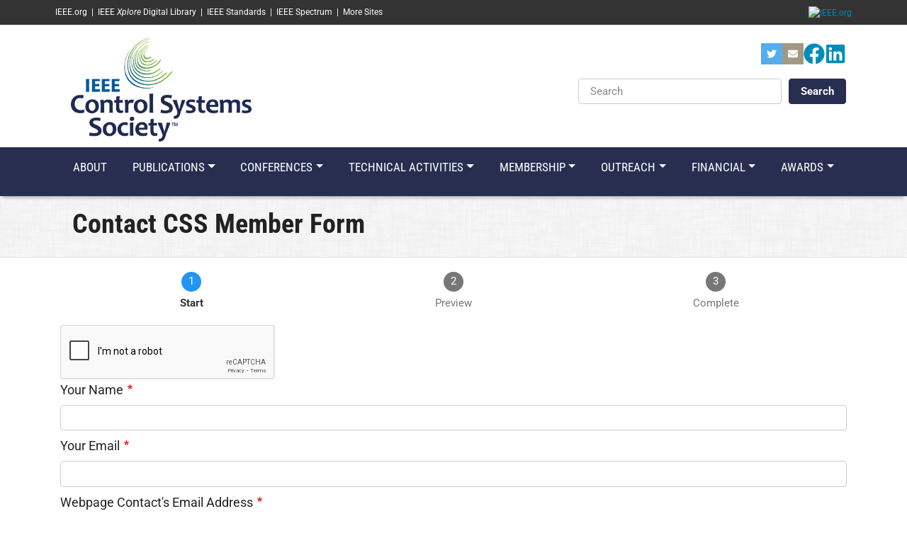

--- FILE ---
content_type: text/html; charset=UTF-8
request_url: https://ieeecss.org/form/cc-contact-card?contact_email=giacomo.innocenti@unifi.it
body_size: 11951
content:
<!DOCTYPE html>
<html lang="en" dir="ltr" prefix="content: http://purl.org/rss/1.0/modules/content/  dc: http://purl.org/dc/terms/  foaf: http://xmlns.com/foaf/0.1/  og: http://ogp.me/ns#  rdfs: http://www.w3.org/2000/01/rdf-schema#  schema: http://schema.org/  sioc: http://rdfs.org/sioc/ns#  sioct: http://rdfs.org/sioc/types#  skos: http://www.w3.org/2004/02/skos/core#  xsd: http://www.w3.org/2001/XMLSchema# ">
  <head>
                <script src="https://cmp.osano.com/AzyzptTmRlqVd2LRf/fd877569-5735-4362-9586-7ce41f8c1aeb/osano.js" type="f6f2305f43364f3dfd51dc5d-text/javascript"></script>
      <link rel="stylesheet" href="https://cookie-consent.ieee.org/ieee-cookie-banner.css" type="text/css"/>
              <meta charset="utf-8" />
<script async src="https://www.googletagmanager.com/gtag/js?id=G-DXH17R1SVC" type="f6f2305f43364f3dfd51dc5d-text/javascript"></script>
<script type="f6f2305f43364f3dfd51dc5d-text/javascript">window.dataLayer = window.dataLayer || [];function gtag(){dataLayer.push(arguments)};gtag("js", new Date());gtag("set", "developer_id.dMDhkMT", true);gtag("config", "G-DXH17R1SVC", {"groups":"default","page_placeholder":"PLACEHOLDER_page_location","allow_ad_personalization_signals":false});</script>
<meta name="Generator" content="Drupal 8 (https://www.drupal.org)" />
<meta name="MobileOptimized" content="width" />
<meta name="HandheldFriendly" content="true" />
<meta name="viewport" content="width=device-width, initial-scale=1, shrink-to-fit=no" />
<meta http-equiv="x-ua-compatible" content="ie=edge" />
<script src="https://www.google.com/recaptcha/api.js?hl=en" async defer type="f6f2305f43364f3dfd51dc5d-text/javascript"></script>
<link rel="shortcut icon" href="/sites/ieeecss/files/ieeecss-favicon_01.png" type="image/png" />

    <title>Contact CSS Member Form | IEEE Control Systems Society</title>
    <link rel="stylesheet" media="all" href="/core/modules/system/css/components/ajax-progress.module.css?sz21o8" />
<link rel="stylesheet" media="all" href="/core/modules/system/css/components/align.module.css?sz21o8" />
<link rel="stylesheet" media="all" href="/core/modules/system/css/components/autocomplete-loading.module.css?sz21o8" />
<link rel="stylesheet" media="all" href="/core/modules/system/css/components/fieldgroup.module.css?sz21o8" />
<link rel="stylesheet" media="all" href="/core/modules/system/css/components/container-inline.module.css?sz21o8" />
<link rel="stylesheet" media="all" href="/core/modules/system/css/components/clearfix.module.css?sz21o8" />
<link rel="stylesheet" media="all" href="/core/modules/system/css/components/details.module.css?sz21o8" />
<link rel="stylesheet" media="all" href="/core/modules/system/css/components/hidden.module.css?sz21o8" />
<link rel="stylesheet" media="all" href="/core/modules/system/css/components/item-list.module.css?sz21o8" />
<link rel="stylesheet" media="all" href="/core/modules/system/css/components/js.module.css?sz21o8" />
<link rel="stylesheet" media="all" href="/core/modules/system/css/components/nowrap.module.css?sz21o8" />
<link rel="stylesheet" media="all" href="/core/modules/system/css/components/position-container.module.css?sz21o8" />
<link rel="stylesheet" media="all" href="/core/modules/system/css/components/progress.module.css?sz21o8" />
<link rel="stylesheet" media="all" href="/core/modules/system/css/components/reset-appearance.module.css?sz21o8" />
<link rel="stylesheet" media="all" href="/core/modules/system/css/components/resize.module.css?sz21o8" />
<link rel="stylesheet" media="all" href="/core/modules/system/css/components/sticky-header.module.css?sz21o8" />
<link rel="stylesheet" media="all" href="/core/modules/system/css/components/system-status-counter.css?sz21o8" />
<link rel="stylesheet" media="all" href="/core/modules/system/css/components/system-status-report-counters.css?sz21o8" />
<link rel="stylesheet" media="all" href="/core/modules/system/css/components/system-status-report-general-info.css?sz21o8" />
<link rel="stylesheet" media="all" href="/core/modules/system/css/components/tabledrag.module.css?sz21o8" />
<link rel="stylesheet" media="all" href="/core/modules/system/css/components/tablesort.module.css?sz21o8" />
<link rel="stylesheet" media="all" href="/core/modules/system/css/components/tree-child.module.css?sz21o8" />
<link rel="stylesheet" media="all" href="/modules/contrib/webform/css/webform.element.message.css?sz21o8" />
<link rel="stylesheet" media="all" href="/modules/contrib/webform/css/webform.form.css?sz21o8" />
<link rel="stylesheet" media="all" href="/modules/contrib/webform/css/webform.element.details.toggle.css?sz21o8" />
<link rel="stylesheet" media="all" href="/core/assets/vendor/jquery.ui/themes/base/core.css?sz21o8" />
<link rel="stylesheet" media="all" href="/core/assets/vendor/jquery.ui/themes/base/tooltip.css?sz21o8" />
<link rel="stylesheet" media="all" href="/modules/contrib/webform/css/webform.element.help.css?sz21o8" />
<link rel="stylesheet" media="all" href="https://cdn.jsdelivr.net/gh/NigelOToole/progress-tracker@v1.4.0/app/styles/progress-tracker.css" />
<link rel="stylesheet" media="all" href="/modules/contrib/webform/css/webform.progress.tracker.css?sz21o8" />
<link rel="stylesheet" media="all" href="/modules/contrib/webform/css/webform.progress.css?sz21o8" />
<link rel="stylesheet" media="all" href="/modules/contrib/simple_megamenu/css/style.css?sz21o8" />
<link rel="stylesheet" media="all" href="/modules/contrib/anchor_link/css/anchor_link.css?sz21o8" />
<link rel="stylesheet" media="all" href="/modules/contrib/social_media_links/css/social_media_links.theme.css?sz21o8" />
<link rel="stylesheet" media="all" href="/core/assets/vendor/jquery.ui/themes/base/theme.css?sz21o8" />
<link rel="stylesheet" media="all" href="/modules/contrib/paragraphs/css/paragraphs.unpublished.css?sz21o8" />
<link rel="stylesheet" media="all" href="/themes/contrib/bootstrap_barrio/css/components/user.css?sz21o8" />
<link rel="stylesheet" media="all" href="/themes/contrib/bootstrap_barrio/css/components/progress.css?sz21o8" />
<link rel="stylesheet" media="all" href="/themes/contrib/bootstrap_barrio/css/components/affix.css?sz21o8" />
<link rel="stylesheet" media="all" href="/themes/contrib/bootstrap_barrio/css/components/alerts.css?sz21o8" />
<link rel="stylesheet" media="all" href="/themes/contrib/bootstrap_barrio/css/components/book.css?sz21o8" />
<link rel="stylesheet" media="all" href="/themes/contrib/bootstrap_barrio/css/components/comments.css?sz21o8" />
<link rel="stylesheet" media="all" href="/themes/contrib/bootstrap_barrio/css/components/contextual.css?sz21o8" />
<link rel="stylesheet" media="all" href="/themes/contrib/bootstrap_barrio/css/components/feed-icon.css?sz21o8" />
<link rel="stylesheet" media="all" href="/themes/contrib/bootstrap_barrio/css/components/field.css?sz21o8" />
<link rel="stylesheet" media="all" href="/themes/contrib/bootstrap_barrio/css/components/header.css?sz21o8" />
<link rel="stylesheet" media="all" href="/themes/contrib/bootstrap_barrio/css/components/help.css?sz21o8" />
<link rel="stylesheet" media="all" href="/themes/contrib/bootstrap_barrio/css/components/icons.css?sz21o8" />
<link rel="stylesheet" media="all" href="/themes/contrib/bootstrap_barrio/css/components/image-button.css?sz21o8" />
<link rel="stylesheet" media="all" href="/themes/contrib/bootstrap_barrio/css/components/item-list.css?sz21o8" />
<link rel="stylesheet" media="all" href="/themes/contrib/bootstrap_barrio/css/components/list-group.css?sz21o8" />
<link rel="stylesheet" media="all" href="/themes/contrib/bootstrap_barrio/css/components/node-preview.css?sz21o8" />
<link rel="stylesheet" media="all" href="/themes/contrib/bootstrap_barrio/css/components/page.css?sz21o8" />
<link rel="stylesheet" media="all" href="/themes/contrib/bootstrap_barrio/css/components/search-form.css?sz21o8" />
<link rel="stylesheet" media="all" href="/themes/contrib/bootstrap_barrio/css/components/shortcut.css?sz21o8" />
<link rel="stylesheet" media="all" href="/themes/contrib/bootstrap_barrio/css/components/sidebar.css?sz21o8" />
<link rel="stylesheet" media="all" href="/themes/contrib/bootstrap_barrio/css/components/site-footer.css?sz21o8" />
<link rel="stylesheet" media="all" href="/themes/contrib/bootstrap_barrio/css/components/skip-link.css?sz21o8" />
<link rel="stylesheet" media="all" href="/themes/contrib/bootstrap_barrio/css/components/table.css?sz21o8" />
<link rel="stylesheet" media="all" href="/themes/contrib/bootstrap_barrio/css/components/tabledrag.css?sz21o8" />
<link rel="stylesheet" media="all" href="/themes/contrib/bootstrap_barrio/css/components/tableselect.css?sz21o8" />
<link rel="stylesheet" media="all" href="/themes/contrib/bootstrap_barrio/css/components/tablesort-indicator.css?sz21o8" />
<link rel="stylesheet" media="all" href="/themes/contrib/bootstrap_barrio/css/components/ui.widget.css?sz21o8" />
<link rel="stylesheet" media="all" href="/themes/contrib/bootstrap_barrio/css/components/tabs.css?sz21o8" />
<link rel="stylesheet" media="all" href="/themes/contrib/bootstrap_barrio/css/components/vertical-tabs.css?sz21o8" />
<link rel="stylesheet" media="all" href="/themes/contrib/bootstrap_barrio/css/components/views.css?sz21o8" />
<link rel="stylesheet" media="all" href="/themes/contrib/bootstrap_barrio/css/components/ui-dialog.css?sz21o8" />
<link rel="stylesheet" media="all" href="/themes/contrib/bootstrap_barrio/css/components/form.css?sz21o8" />
<link rel="stylesheet" media="all" href="//use.fontawesome.com/releases/v5.13.0/css/all.css" />
<link rel="stylesheet" media="all" href="/themes/custom/confcats_barrio/css/yeti.min.css?sz21o8" />
<link rel="stylesheet" media="all" href="https://cdnjs.cloudflare.com/ajax/libs/animate.css/3.7.0/animate.css" />
<link rel="stylesheet" media="all" href="/themes/custom/confcats_barrio/fonts/roboto.css?sz21o8" />
<style type="text/css">@font-face {font-family:Roboto Condensed;font-style:normal;font-weight:300;src:url(/cf-fonts/s/roboto-condensed/5.0.14/latin-ext/300/normal.woff2);unicode-range:U+0100-02AF,U+0304,U+0308,U+0329,U+1E00-1E9F,U+1EF2-1EFF,U+2020,U+20A0-20AB,U+20AD-20CF,U+2113,U+2C60-2C7F,U+A720-A7FF;font-display:swap;}@font-face {font-family:Roboto Condensed;font-style:normal;font-weight:300;src:url(/cf-fonts/s/roboto-condensed/5.0.14/vietnamese/300/normal.woff2);unicode-range:U+0102-0103,U+0110-0111,U+0128-0129,U+0168-0169,U+01A0-01A1,U+01AF-01B0,U+0300-0301,U+0303-0304,U+0308-0309,U+0323,U+0329,U+1EA0-1EF9,U+20AB;font-display:swap;}@font-face {font-family:Roboto Condensed;font-style:normal;font-weight:300;src:url(/cf-fonts/s/roboto-condensed/5.0.14/greek-ext/300/normal.woff2);unicode-range:U+1F00-1FFF;font-display:swap;}@font-face {font-family:Roboto Condensed;font-style:normal;font-weight:300;src:url(/cf-fonts/s/roboto-condensed/5.0.14/cyrillic/300/normal.woff2);unicode-range:U+0301,U+0400-045F,U+0490-0491,U+04B0-04B1,U+2116;font-display:swap;}@font-face {font-family:Roboto Condensed;font-style:normal;font-weight:300;src:url(/cf-fonts/s/roboto-condensed/5.0.14/cyrillic-ext/300/normal.woff2);unicode-range:U+0460-052F,U+1C80-1C88,U+20B4,U+2DE0-2DFF,U+A640-A69F,U+FE2E-FE2F;font-display:swap;}@font-face {font-family:Roboto Condensed;font-style:normal;font-weight:300;src:url(/cf-fonts/s/roboto-condensed/5.0.14/latin/300/normal.woff2);unicode-range:U+0000-00FF,U+0131,U+0152-0153,U+02BB-02BC,U+02C6,U+02DA,U+02DC,U+0304,U+0308,U+0329,U+2000-206F,U+2074,U+20AC,U+2122,U+2191,U+2193,U+2212,U+2215,U+FEFF,U+FFFD;font-display:swap;}@font-face {font-family:Roboto Condensed;font-style:normal;font-weight:300;src:url(/cf-fonts/s/roboto-condensed/5.0.14/greek/300/normal.woff2);unicode-range:U+0370-03FF;font-display:swap;}@font-face {font-family:Roboto Condensed;font-style:normal;font-weight:400;src:url(/cf-fonts/s/roboto-condensed/5.0.14/latin-ext/400/normal.woff2);unicode-range:U+0100-02AF,U+0304,U+0308,U+0329,U+1E00-1E9F,U+1EF2-1EFF,U+2020,U+20A0-20AB,U+20AD-20CF,U+2113,U+2C60-2C7F,U+A720-A7FF;font-display:swap;}@font-face {font-family:Roboto Condensed;font-style:normal;font-weight:400;src:url(/cf-fonts/s/roboto-condensed/5.0.14/cyrillic-ext/400/normal.woff2);unicode-range:U+0460-052F,U+1C80-1C88,U+20B4,U+2DE0-2DFF,U+A640-A69F,U+FE2E-FE2F;font-display:swap;}@font-face {font-family:Roboto Condensed;font-style:normal;font-weight:400;src:url(/cf-fonts/s/roboto-condensed/5.0.14/greek-ext/400/normal.woff2);unicode-range:U+1F00-1FFF;font-display:swap;}@font-face {font-family:Roboto Condensed;font-style:normal;font-weight:400;src:url(/cf-fonts/s/roboto-condensed/5.0.14/latin/400/normal.woff2);unicode-range:U+0000-00FF,U+0131,U+0152-0153,U+02BB-02BC,U+02C6,U+02DA,U+02DC,U+0304,U+0308,U+0329,U+2000-206F,U+2074,U+20AC,U+2122,U+2191,U+2193,U+2212,U+2215,U+FEFF,U+FFFD;font-display:swap;}@font-face {font-family:Roboto Condensed;font-style:normal;font-weight:400;src:url(/cf-fonts/s/roboto-condensed/5.0.14/vietnamese/400/normal.woff2);unicode-range:U+0102-0103,U+0110-0111,U+0128-0129,U+0168-0169,U+01A0-01A1,U+01AF-01B0,U+0300-0301,U+0303-0304,U+0308-0309,U+0323,U+0329,U+1EA0-1EF9,U+20AB;font-display:swap;}@font-face {font-family:Roboto Condensed;font-style:normal;font-weight:400;src:url(/cf-fonts/s/roboto-condensed/5.0.14/cyrillic/400/normal.woff2);unicode-range:U+0301,U+0400-045F,U+0490-0491,U+04B0-04B1,U+2116;font-display:swap;}@font-face {font-family:Roboto Condensed;font-style:normal;font-weight:400;src:url(/cf-fonts/s/roboto-condensed/5.0.14/greek/400/normal.woff2);unicode-range:U+0370-03FF;font-display:swap;}@font-face {font-family:Roboto Condensed;font-style:italic;font-weight:400;src:url(/cf-fonts/s/roboto-condensed/5.0.14/vietnamese/400/italic.woff2);unicode-range:U+0102-0103,U+0110-0111,U+0128-0129,U+0168-0169,U+01A0-01A1,U+01AF-01B0,U+0300-0301,U+0303-0304,U+0308-0309,U+0323,U+0329,U+1EA0-1EF9,U+20AB;font-display:swap;}@font-face {font-family:Roboto Condensed;font-style:italic;font-weight:400;src:url(/cf-fonts/s/roboto-condensed/5.0.14/greek/400/italic.woff2);unicode-range:U+0370-03FF;font-display:swap;}@font-face {font-family:Roboto Condensed;font-style:italic;font-weight:400;src:url(/cf-fonts/s/roboto-condensed/5.0.14/cyrillic/400/italic.woff2);unicode-range:U+0301,U+0400-045F,U+0490-0491,U+04B0-04B1,U+2116;font-display:swap;}@font-face {font-family:Roboto Condensed;font-style:italic;font-weight:400;src:url(/cf-fonts/s/roboto-condensed/5.0.14/greek-ext/400/italic.woff2);unicode-range:U+1F00-1FFF;font-display:swap;}@font-face {font-family:Roboto Condensed;font-style:italic;font-weight:400;src:url(/cf-fonts/s/roboto-condensed/5.0.14/latin/400/italic.woff2);unicode-range:U+0000-00FF,U+0131,U+0152-0153,U+02BB-02BC,U+02C6,U+02DA,U+02DC,U+0304,U+0308,U+0329,U+2000-206F,U+2074,U+20AC,U+2122,U+2191,U+2193,U+2212,U+2215,U+FEFF,U+FFFD;font-display:swap;}@font-face {font-family:Roboto Condensed;font-style:italic;font-weight:400;src:url(/cf-fonts/s/roboto-condensed/5.0.14/cyrillic-ext/400/italic.woff2);unicode-range:U+0460-052F,U+1C80-1C88,U+20B4,U+2DE0-2DFF,U+A640-A69F,U+FE2E-FE2F;font-display:swap;}@font-face {font-family:Roboto Condensed;font-style:italic;font-weight:400;src:url(/cf-fonts/s/roboto-condensed/5.0.14/latin-ext/400/italic.woff2);unicode-range:U+0100-02AF,U+0304,U+0308,U+0329,U+1E00-1E9F,U+1EF2-1EFF,U+2020,U+20A0-20AB,U+20AD-20CF,U+2113,U+2C60-2C7F,U+A720-A7FF;font-display:swap;}@font-face {font-family:Roboto Condensed;font-style:normal;font-weight:700;src:url(/cf-fonts/s/roboto-condensed/5.0.14/greek-ext/700/normal.woff2);unicode-range:U+1F00-1FFF;font-display:swap;}@font-face {font-family:Roboto Condensed;font-style:normal;font-weight:700;src:url(/cf-fonts/s/roboto-condensed/5.0.14/latin-ext/700/normal.woff2);unicode-range:U+0100-02AF,U+0304,U+0308,U+0329,U+1E00-1E9F,U+1EF2-1EFF,U+2020,U+20A0-20AB,U+20AD-20CF,U+2113,U+2C60-2C7F,U+A720-A7FF;font-display:swap;}@font-face {font-family:Roboto Condensed;font-style:normal;font-weight:700;src:url(/cf-fonts/s/roboto-condensed/5.0.14/vietnamese/700/normal.woff2);unicode-range:U+0102-0103,U+0110-0111,U+0128-0129,U+0168-0169,U+01A0-01A1,U+01AF-01B0,U+0300-0301,U+0303-0304,U+0308-0309,U+0323,U+0329,U+1EA0-1EF9,U+20AB;font-display:swap;}@font-face {font-family:Roboto Condensed;font-style:normal;font-weight:700;src:url(/cf-fonts/s/roboto-condensed/5.0.14/latin/700/normal.woff2);unicode-range:U+0000-00FF,U+0131,U+0152-0153,U+02BB-02BC,U+02C6,U+02DA,U+02DC,U+0304,U+0308,U+0329,U+2000-206F,U+2074,U+20AC,U+2122,U+2191,U+2193,U+2212,U+2215,U+FEFF,U+FFFD;font-display:swap;}@font-face {font-family:Roboto Condensed;font-style:normal;font-weight:700;src:url(/cf-fonts/s/roboto-condensed/5.0.14/greek/700/normal.woff2);unicode-range:U+0370-03FF;font-display:swap;}@font-face {font-family:Roboto Condensed;font-style:normal;font-weight:700;src:url(/cf-fonts/s/roboto-condensed/5.0.14/cyrillic/700/normal.woff2);unicode-range:U+0301,U+0400-045F,U+0490-0491,U+04B0-04B1,U+2116;font-display:swap;}@font-face {font-family:Roboto Condensed;font-style:normal;font-weight:700;src:url(/cf-fonts/s/roboto-condensed/5.0.14/cyrillic-ext/700/normal.woff2);unicode-range:U+0460-052F,U+1C80-1C88,U+20B4,U+2DE0-2DFF,U+A640-A69F,U+FE2E-FE2F;font-display:swap;}@font-face {font-family:Roboto Condensed;font-style:italic;font-weight:700;src:url(/cf-fonts/s/roboto-condensed/5.0.14/greek-ext/700/italic.woff2);unicode-range:U+1F00-1FFF;font-display:swap;}@font-face {font-family:Roboto Condensed;font-style:italic;font-weight:700;src:url(/cf-fonts/s/roboto-condensed/5.0.14/latin/700/italic.woff2);unicode-range:U+0000-00FF,U+0131,U+0152-0153,U+02BB-02BC,U+02C6,U+02DA,U+02DC,U+0304,U+0308,U+0329,U+2000-206F,U+2074,U+20AC,U+2122,U+2191,U+2193,U+2212,U+2215,U+FEFF,U+FFFD;font-display:swap;}@font-face {font-family:Roboto Condensed;font-style:italic;font-weight:700;src:url(/cf-fonts/s/roboto-condensed/5.0.14/cyrillic-ext/700/italic.woff2);unicode-range:U+0460-052F,U+1C80-1C88,U+20B4,U+2DE0-2DFF,U+A640-A69F,U+FE2E-FE2F;font-display:swap;}@font-face {font-family:Roboto Condensed;font-style:italic;font-weight:700;src:url(/cf-fonts/s/roboto-condensed/5.0.14/latin-ext/700/italic.woff2);unicode-range:U+0100-02AF,U+0304,U+0308,U+0329,U+1E00-1E9F,U+1EF2-1EFF,U+2020,U+20A0-20AB,U+20AD-20CF,U+2113,U+2C60-2C7F,U+A720-A7FF;font-display:swap;}@font-face {font-family:Roboto Condensed;font-style:italic;font-weight:700;src:url(/cf-fonts/s/roboto-condensed/5.0.14/vietnamese/700/italic.woff2);unicode-range:U+0102-0103,U+0110-0111,U+0128-0129,U+0168-0169,U+01A0-01A1,U+01AF-01B0,U+0300-0301,U+0303-0304,U+0308-0309,U+0323,U+0329,U+1EA0-1EF9,U+20AB;font-display:swap;}@font-face {font-family:Roboto Condensed;font-style:italic;font-weight:700;src:url(/cf-fonts/s/roboto-condensed/5.0.14/greek/700/italic.woff2);unicode-range:U+0370-03FF;font-display:swap;}@font-face {font-family:Roboto Condensed;font-style:italic;font-weight:700;src:url(/cf-fonts/s/roboto-condensed/5.0.14/cyrillic/700/italic.woff2);unicode-range:U+0301,U+0400-045F,U+0490-0491,U+04B0-04B1,U+2116;font-display:swap;}@font-face {font-family:Roboto;font-style:normal;font-weight:300;src:url(/cf-fonts/s/roboto/5.0.11/greek-ext/300/normal.woff2);unicode-range:U+1F00-1FFF;font-display:swap;}@font-face {font-family:Roboto;font-style:normal;font-weight:300;src:url(/cf-fonts/s/roboto/5.0.11/greek/300/normal.woff2);unicode-range:U+0370-03FF;font-display:swap;}@font-face {font-family:Roboto;font-style:normal;font-weight:300;src:url(/cf-fonts/s/roboto/5.0.11/latin/300/normal.woff2);unicode-range:U+0000-00FF,U+0131,U+0152-0153,U+02BB-02BC,U+02C6,U+02DA,U+02DC,U+0304,U+0308,U+0329,U+2000-206F,U+2074,U+20AC,U+2122,U+2191,U+2193,U+2212,U+2215,U+FEFF,U+FFFD;font-display:swap;}@font-face {font-family:Roboto;font-style:normal;font-weight:300;src:url(/cf-fonts/s/roboto/5.0.11/vietnamese/300/normal.woff2);unicode-range:U+0102-0103,U+0110-0111,U+0128-0129,U+0168-0169,U+01A0-01A1,U+01AF-01B0,U+0300-0301,U+0303-0304,U+0308-0309,U+0323,U+0329,U+1EA0-1EF9,U+20AB;font-display:swap;}@font-face {font-family:Roboto;font-style:normal;font-weight:300;src:url(/cf-fonts/s/roboto/5.0.11/cyrillic/300/normal.woff2);unicode-range:U+0301,U+0400-045F,U+0490-0491,U+04B0-04B1,U+2116;font-display:swap;}@font-face {font-family:Roboto;font-style:normal;font-weight:300;src:url(/cf-fonts/s/roboto/5.0.11/latin-ext/300/normal.woff2);unicode-range:U+0100-02AF,U+0304,U+0308,U+0329,U+1E00-1E9F,U+1EF2-1EFF,U+2020,U+20A0-20AB,U+20AD-20CF,U+2113,U+2C60-2C7F,U+A720-A7FF;font-display:swap;}@font-face {font-family:Roboto;font-style:normal;font-weight:300;src:url(/cf-fonts/s/roboto/5.0.11/cyrillic-ext/300/normal.woff2);unicode-range:U+0460-052F,U+1C80-1C88,U+20B4,U+2DE0-2DFF,U+A640-A69F,U+FE2E-FE2F;font-display:swap;}@font-face {font-family:Roboto;font-style:italic;font-weight:300;src:url(/cf-fonts/s/roboto/5.0.11/cyrillic/300/italic.woff2);unicode-range:U+0301,U+0400-045F,U+0490-0491,U+04B0-04B1,U+2116;font-display:swap;}@font-face {font-family:Roboto;font-style:italic;font-weight:300;src:url(/cf-fonts/s/roboto/5.0.11/greek/300/italic.woff2);unicode-range:U+0370-03FF;font-display:swap;}@font-face {font-family:Roboto;font-style:italic;font-weight:300;src:url(/cf-fonts/s/roboto/5.0.11/latin/300/italic.woff2);unicode-range:U+0000-00FF,U+0131,U+0152-0153,U+02BB-02BC,U+02C6,U+02DA,U+02DC,U+0304,U+0308,U+0329,U+2000-206F,U+2074,U+20AC,U+2122,U+2191,U+2193,U+2212,U+2215,U+FEFF,U+FFFD;font-display:swap;}@font-face {font-family:Roboto;font-style:italic;font-weight:300;src:url(/cf-fonts/s/roboto/5.0.11/cyrillic-ext/300/italic.woff2);unicode-range:U+0460-052F,U+1C80-1C88,U+20B4,U+2DE0-2DFF,U+A640-A69F,U+FE2E-FE2F;font-display:swap;}@font-face {font-family:Roboto;font-style:italic;font-weight:300;src:url(/cf-fonts/s/roboto/5.0.11/greek-ext/300/italic.woff2);unicode-range:U+1F00-1FFF;font-display:swap;}@font-face {font-family:Roboto;font-style:italic;font-weight:300;src:url(/cf-fonts/s/roboto/5.0.11/latin-ext/300/italic.woff2);unicode-range:U+0100-02AF,U+0304,U+0308,U+0329,U+1E00-1E9F,U+1EF2-1EFF,U+2020,U+20A0-20AB,U+20AD-20CF,U+2113,U+2C60-2C7F,U+A720-A7FF;font-display:swap;}@font-face {font-family:Roboto;font-style:italic;font-weight:300;src:url(/cf-fonts/s/roboto/5.0.11/vietnamese/300/italic.woff2);unicode-range:U+0102-0103,U+0110-0111,U+0128-0129,U+0168-0169,U+01A0-01A1,U+01AF-01B0,U+0300-0301,U+0303-0304,U+0308-0309,U+0323,U+0329,U+1EA0-1EF9,U+20AB;font-display:swap;}@font-face {font-family:Roboto;font-style:normal;font-weight:400;src:url(/cf-fonts/s/roboto/5.0.11/cyrillic/400/normal.woff2);unicode-range:U+0301,U+0400-045F,U+0490-0491,U+04B0-04B1,U+2116;font-display:swap;}@font-face {font-family:Roboto;font-style:normal;font-weight:400;src:url(/cf-fonts/s/roboto/5.0.11/vietnamese/400/normal.woff2);unicode-range:U+0102-0103,U+0110-0111,U+0128-0129,U+0168-0169,U+01A0-01A1,U+01AF-01B0,U+0300-0301,U+0303-0304,U+0308-0309,U+0323,U+0329,U+1EA0-1EF9,U+20AB;font-display:swap;}@font-face {font-family:Roboto;font-style:normal;font-weight:400;src:url(/cf-fonts/s/roboto/5.0.11/greek/400/normal.woff2);unicode-range:U+0370-03FF;font-display:swap;}@font-face {font-family:Roboto;font-style:normal;font-weight:400;src:url(/cf-fonts/s/roboto/5.0.11/latin/400/normal.woff2);unicode-range:U+0000-00FF,U+0131,U+0152-0153,U+02BB-02BC,U+02C6,U+02DA,U+02DC,U+0304,U+0308,U+0329,U+2000-206F,U+2074,U+20AC,U+2122,U+2191,U+2193,U+2212,U+2215,U+FEFF,U+FFFD;font-display:swap;}@font-face {font-family:Roboto;font-style:normal;font-weight:400;src:url(/cf-fonts/s/roboto/5.0.11/greek-ext/400/normal.woff2);unicode-range:U+1F00-1FFF;font-display:swap;}@font-face {font-family:Roboto;font-style:normal;font-weight:400;src:url(/cf-fonts/s/roboto/5.0.11/cyrillic-ext/400/normal.woff2);unicode-range:U+0460-052F,U+1C80-1C88,U+20B4,U+2DE0-2DFF,U+A640-A69F,U+FE2E-FE2F;font-display:swap;}@font-face {font-family:Roboto;font-style:normal;font-weight:400;src:url(/cf-fonts/s/roboto/5.0.11/latin-ext/400/normal.woff2);unicode-range:U+0100-02AF,U+0304,U+0308,U+0329,U+1E00-1E9F,U+1EF2-1EFF,U+2020,U+20A0-20AB,U+20AD-20CF,U+2113,U+2C60-2C7F,U+A720-A7FF;font-display:swap;}@font-face {font-family:Roboto;font-style:italic;font-weight:400;src:url(/cf-fonts/s/roboto/5.0.11/greek-ext/400/italic.woff2);unicode-range:U+1F00-1FFF;font-display:swap;}@font-face {font-family:Roboto;font-style:italic;font-weight:400;src:url(/cf-fonts/s/roboto/5.0.11/latin/400/italic.woff2);unicode-range:U+0000-00FF,U+0131,U+0152-0153,U+02BB-02BC,U+02C6,U+02DA,U+02DC,U+0304,U+0308,U+0329,U+2000-206F,U+2074,U+20AC,U+2122,U+2191,U+2193,U+2212,U+2215,U+FEFF,U+FFFD;font-display:swap;}@font-face {font-family:Roboto;font-style:italic;font-weight:400;src:url(/cf-fonts/s/roboto/5.0.11/latin-ext/400/italic.woff2);unicode-range:U+0100-02AF,U+0304,U+0308,U+0329,U+1E00-1E9F,U+1EF2-1EFF,U+2020,U+20A0-20AB,U+20AD-20CF,U+2113,U+2C60-2C7F,U+A720-A7FF;font-display:swap;}@font-face {font-family:Roboto;font-style:italic;font-weight:400;src:url(/cf-fonts/s/roboto/5.0.11/vietnamese/400/italic.woff2);unicode-range:U+0102-0103,U+0110-0111,U+0128-0129,U+0168-0169,U+01A0-01A1,U+01AF-01B0,U+0300-0301,U+0303-0304,U+0308-0309,U+0323,U+0329,U+1EA0-1EF9,U+20AB;font-display:swap;}@font-face {font-family:Roboto;font-style:italic;font-weight:400;src:url(/cf-fonts/s/roboto/5.0.11/cyrillic/400/italic.woff2);unicode-range:U+0301,U+0400-045F,U+0490-0491,U+04B0-04B1,U+2116;font-display:swap;}@font-face {font-family:Roboto;font-style:italic;font-weight:400;src:url(/cf-fonts/s/roboto/5.0.11/greek/400/italic.woff2);unicode-range:U+0370-03FF;font-display:swap;}@font-face {font-family:Roboto;font-style:italic;font-weight:400;src:url(/cf-fonts/s/roboto/5.0.11/cyrillic-ext/400/italic.woff2);unicode-range:U+0460-052F,U+1C80-1C88,U+20B4,U+2DE0-2DFF,U+A640-A69F,U+FE2E-FE2F;font-display:swap;}@font-face {font-family:Roboto;font-style:normal;font-weight:500;src:url(/cf-fonts/s/roboto/5.0.11/latin/500/normal.woff2);unicode-range:U+0000-00FF,U+0131,U+0152-0153,U+02BB-02BC,U+02C6,U+02DA,U+02DC,U+0304,U+0308,U+0329,U+2000-206F,U+2074,U+20AC,U+2122,U+2191,U+2193,U+2212,U+2215,U+FEFF,U+FFFD;font-display:swap;}@font-face {font-family:Roboto;font-style:normal;font-weight:500;src:url(/cf-fonts/s/roboto/5.0.11/latin-ext/500/normal.woff2);unicode-range:U+0100-02AF,U+0304,U+0308,U+0329,U+1E00-1E9F,U+1EF2-1EFF,U+2020,U+20A0-20AB,U+20AD-20CF,U+2113,U+2C60-2C7F,U+A720-A7FF;font-display:swap;}@font-face {font-family:Roboto;font-style:normal;font-weight:500;src:url(/cf-fonts/s/roboto/5.0.11/cyrillic/500/normal.woff2);unicode-range:U+0301,U+0400-045F,U+0490-0491,U+04B0-04B1,U+2116;font-display:swap;}@font-face {font-family:Roboto;font-style:normal;font-weight:500;src:url(/cf-fonts/s/roboto/5.0.11/greek-ext/500/normal.woff2);unicode-range:U+1F00-1FFF;font-display:swap;}@font-face {font-family:Roboto;font-style:normal;font-weight:500;src:url(/cf-fonts/s/roboto/5.0.11/vietnamese/500/normal.woff2);unicode-range:U+0102-0103,U+0110-0111,U+0128-0129,U+0168-0169,U+01A0-01A1,U+01AF-01B0,U+0300-0301,U+0303-0304,U+0308-0309,U+0323,U+0329,U+1EA0-1EF9,U+20AB;font-display:swap;}@font-face {font-family:Roboto;font-style:normal;font-weight:500;src:url(/cf-fonts/s/roboto/5.0.11/greek/500/normal.woff2);unicode-range:U+0370-03FF;font-display:swap;}@font-face {font-family:Roboto;font-style:normal;font-weight:500;src:url(/cf-fonts/s/roboto/5.0.11/cyrillic-ext/500/normal.woff2);unicode-range:U+0460-052F,U+1C80-1C88,U+20B4,U+2DE0-2DFF,U+A640-A69F,U+FE2E-FE2F;font-display:swap;}@font-face {font-family:Roboto;font-style:italic;font-weight:500;src:url(/cf-fonts/s/roboto/5.0.11/cyrillic/500/italic.woff2);unicode-range:U+0301,U+0400-045F,U+0490-0491,U+04B0-04B1,U+2116;font-display:swap;}@font-face {font-family:Roboto;font-style:italic;font-weight:500;src:url(/cf-fonts/s/roboto/5.0.11/cyrillic-ext/500/italic.woff2);unicode-range:U+0460-052F,U+1C80-1C88,U+20B4,U+2DE0-2DFF,U+A640-A69F,U+FE2E-FE2F;font-display:swap;}@font-face {font-family:Roboto;font-style:italic;font-weight:500;src:url(/cf-fonts/s/roboto/5.0.11/greek/500/italic.woff2);unicode-range:U+0370-03FF;font-display:swap;}@font-face {font-family:Roboto;font-style:italic;font-weight:500;src:url(/cf-fonts/s/roboto/5.0.11/greek-ext/500/italic.woff2);unicode-range:U+1F00-1FFF;font-display:swap;}@font-face {font-family:Roboto;font-style:italic;font-weight:500;src:url(/cf-fonts/s/roboto/5.0.11/vietnamese/500/italic.woff2);unicode-range:U+0102-0103,U+0110-0111,U+0128-0129,U+0168-0169,U+01A0-01A1,U+01AF-01B0,U+0300-0301,U+0303-0304,U+0308-0309,U+0323,U+0329,U+1EA0-1EF9,U+20AB;font-display:swap;}@font-face {font-family:Roboto;font-style:italic;font-weight:500;src:url(/cf-fonts/s/roboto/5.0.11/latin/500/italic.woff2);unicode-range:U+0000-00FF,U+0131,U+0152-0153,U+02BB-02BC,U+02C6,U+02DA,U+02DC,U+0304,U+0308,U+0329,U+2000-206F,U+2074,U+20AC,U+2122,U+2191,U+2193,U+2212,U+2215,U+FEFF,U+FFFD;font-display:swap;}@font-face {font-family:Roboto;font-style:italic;font-weight:500;src:url(/cf-fonts/s/roboto/5.0.11/latin-ext/500/italic.woff2);unicode-range:U+0100-02AF,U+0304,U+0308,U+0329,U+1E00-1E9F,U+1EF2-1EFF,U+2020,U+20A0-20AB,U+20AD-20CF,U+2113,U+2C60-2C7F,U+A720-A7FF;font-display:swap;}@font-face {font-family:Roboto;font-style:normal;font-weight:700;src:url(/cf-fonts/s/roboto/5.0.11/cyrillic/700/normal.woff2);unicode-range:U+0301,U+0400-045F,U+0490-0491,U+04B0-04B1,U+2116;font-display:swap;}@font-face {font-family:Roboto;font-style:normal;font-weight:700;src:url(/cf-fonts/s/roboto/5.0.11/latin/700/normal.woff2);unicode-range:U+0000-00FF,U+0131,U+0152-0153,U+02BB-02BC,U+02C6,U+02DA,U+02DC,U+0304,U+0308,U+0329,U+2000-206F,U+2074,U+20AC,U+2122,U+2191,U+2193,U+2212,U+2215,U+FEFF,U+FFFD;font-display:swap;}@font-face {font-family:Roboto;font-style:normal;font-weight:700;src:url(/cf-fonts/s/roboto/5.0.11/latin-ext/700/normal.woff2);unicode-range:U+0100-02AF,U+0304,U+0308,U+0329,U+1E00-1E9F,U+1EF2-1EFF,U+2020,U+20A0-20AB,U+20AD-20CF,U+2113,U+2C60-2C7F,U+A720-A7FF;font-display:swap;}@font-face {font-family:Roboto;font-style:normal;font-weight:700;src:url(/cf-fonts/s/roboto/5.0.11/vietnamese/700/normal.woff2);unicode-range:U+0102-0103,U+0110-0111,U+0128-0129,U+0168-0169,U+01A0-01A1,U+01AF-01B0,U+0300-0301,U+0303-0304,U+0308-0309,U+0323,U+0329,U+1EA0-1EF9,U+20AB;font-display:swap;}@font-face {font-family:Roboto;font-style:normal;font-weight:700;src:url(/cf-fonts/s/roboto/5.0.11/cyrillic-ext/700/normal.woff2);unicode-range:U+0460-052F,U+1C80-1C88,U+20B4,U+2DE0-2DFF,U+A640-A69F,U+FE2E-FE2F;font-display:swap;}@font-face {font-family:Roboto;font-style:normal;font-weight:700;src:url(/cf-fonts/s/roboto/5.0.11/greek/700/normal.woff2);unicode-range:U+0370-03FF;font-display:swap;}@font-face {font-family:Roboto;font-style:normal;font-weight:700;src:url(/cf-fonts/s/roboto/5.0.11/greek-ext/700/normal.woff2);unicode-range:U+1F00-1FFF;font-display:swap;}@font-face {font-family:Roboto;font-style:italic;font-weight:700;src:url(/cf-fonts/s/roboto/5.0.11/cyrillic/700/italic.woff2);unicode-range:U+0301,U+0400-045F,U+0490-0491,U+04B0-04B1,U+2116;font-display:swap;}@font-face {font-family:Roboto;font-style:italic;font-weight:700;src:url(/cf-fonts/s/roboto/5.0.11/latin-ext/700/italic.woff2);unicode-range:U+0100-02AF,U+0304,U+0308,U+0329,U+1E00-1E9F,U+1EF2-1EFF,U+2020,U+20A0-20AB,U+20AD-20CF,U+2113,U+2C60-2C7F,U+A720-A7FF;font-display:swap;}@font-face {font-family:Roboto;font-style:italic;font-weight:700;src:url(/cf-fonts/s/roboto/5.0.11/cyrillic-ext/700/italic.woff2);unicode-range:U+0460-052F,U+1C80-1C88,U+20B4,U+2DE0-2DFF,U+A640-A69F,U+FE2E-FE2F;font-display:swap;}@font-face {font-family:Roboto;font-style:italic;font-weight:700;src:url(/cf-fonts/s/roboto/5.0.11/greek-ext/700/italic.woff2);unicode-range:U+1F00-1FFF;font-display:swap;}@font-face {font-family:Roboto;font-style:italic;font-weight:700;src:url(/cf-fonts/s/roboto/5.0.11/latin/700/italic.woff2);unicode-range:U+0000-00FF,U+0131,U+0152-0153,U+02BB-02BC,U+02C6,U+02DA,U+02DC,U+0304,U+0308,U+0329,U+2000-206F,U+2074,U+20AC,U+2122,U+2191,U+2193,U+2212,U+2215,U+FEFF,U+FFFD;font-display:swap;}@font-face {font-family:Roboto;font-style:italic;font-weight:700;src:url(/cf-fonts/s/roboto/5.0.11/vietnamese/700/italic.woff2);unicode-range:U+0102-0103,U+0110-0111,U+0128-0129,U+0168-0169,U+01A0-01A1,U+01AF-01B0,U+0300-0301,U+0303-0304,U+0308-0309,U+0323,U+0329,U+1EA0-1EF9,U+20AB;font-display:swap;}@font-face {font-family:Roboto;font-style:italic;font-weight:700;src:url(/cf-fonts/s/roboto/5.0.11/greek/700/italic.woff2);unicode-range:U+0370-03FF;font-display:swap;}@font-face {font-family:Roboto;font-style:normal;font-weight:900;src:url(/cf-fonts/s/roboto/5.0.11/greek-ext/900/normal.woff2);unicode-range:U+1F00-1FFF;font-display:swap;}@font-face {font-family:Roboto;font-style:normal;font-weight:900;src:url(/cf-fonts/s/roboto/5.0.11/vietnamese/900/normal.woff2);unicode-range:U+0102-0103,U+0110-0111,U+0128-0129,U+0168-0169,U+01A0-01A1,U+01AF-01B0,U+0300-0301,U+0303-0304,U+0308-0309,U+0323,U+0329,U+1EA0-1EF9,U+20AB;font-display:swap;}@font-face {font-family:Roboto;font-style:normal;font-weight:900;src:url(/cf-fonts/s/roboto/5.0.11/latin-ext/900/normal.woff2);unicode-range:U+0100-02AF,U+0304,U+0308,U+0329,U+1E00-1E9F,U+1EF2-1EFF,U+2020,U+20A0-20AB,U+20AD-20CF,U+2113,U+2C60-2C7F,U+A720-A7FF;font-display:swap;}@font-face {font-family:Roboto;font-style:normal;font-weight:900;src:url(/cf-fonts/s/roboto/5.0.11/greek/900/normal.woff2);unicode-range:U+0370-03FF;font-display:swap;}@font-face {font-family:Roboto;font-style:normal;font-weight:900;src:url(/cf-fonts/s/roboto/5.0.11/latin/900/normal.woff2);unicode-range:U+0000-00FF,U+0131,U+0152-0153,U+02BB-02BC,U+02C6,U+02DA,U+02DC,U+0304,U+0308,U+0329,U+2000-206F,U+2074,U+20AC,U+2122,U+2191,U+2193,U+2212,U+2215,U+FEFF,U+FFFD;font-display:swap;}@font-face {font-family:Roboto;font-style:normal;font-weight:900;src:url(/cf-fonts/s/roboto/5.0.11/cyrillic/900/normal.woff2);unicode-range:U+0301,U+0400-045F,U+0490-0491,U+04B0-04B1,U+2116;font-display:swap;}@font-face {font-family:Roboto;font-style:normal;font-weight:900;src:url(/cf-fonts/s/roboto/5.0.11/cyrillic-ext/900/normal.woff2);unicode-range:U+0460-052F,U+1C80-1C88,U+20B4,U+2DE0-2DFF,U+A640-A69F,U+FE2E-FE2F;font-display:swap;}@font-face {font-family:Roboto;font-style:italic;font-weight:900;src:url(/cf-fonts/s/roboto/5.0.11/latin/900/italic.woff2);unicode-range:U+0000-00FF,U+0131,U+0152-0153,U+02BB-02BC,U+02C6,U+02DA,U+02DC,U+0304,U+0308,U+0329,U+2000-206F,U+2074,U+20AC,U+2122,U+2191,U+2193,U+2212,U+2215,U+FEFF,U+FFFD;font-display:swap;}@font-face {font-family:Roboto;font-style:italic;font-weight:900;src:url(/cf-fonts/s/roboto/5.0.11/latin-ext/900/italic.woff2);unicode-range:U+0100-02AF,U+0304,U+0308,U+0329,U+1E00-1E9F,U+1EF2-1EFF,U+2020,U+20A0-20AB,U+20AD-20CF,U+2113,U+2C60-2C7F,U+A720-A7FF;font-display:swap;}@font-face {font-family:Roboto;font-style:italic;font-weight:900;src:url(/cf-fonts/s/roboto/5.0.11/vietnamese/900/italic.woff2);unicode-range:U+0102-0103,U+0110-0111,U+0128-0129,U+0168-0169,U+01A0-01A1,U+01AF-01B0,U+0300-0301,U+0303-0304,U+0308-0309,U+0323,U+0329,U+1EA0-1EF9,U+20AB;font-display:swap;}@font-face {font-family:Roboto;font-style:italic;font-weight:900;src:url(/cf-fonts/s/roboto/5.0.11/greek/900/italic.woff2);unicode-range:U+0370-03FF;font-display:swap;}@font-face {font-family:Roboto;font-style:italic;font-weight:900;src:url(/cf-fonts/s/roboto/5.0.11/cyrillic/900/italic.woff2);unicode-range:U+0301,U+0400-045F,U+0490-0491,U+04B0-04B1,U+2116;font-display:swap;}@font-face {font-family:Roboto;font-style:italic;font-weight:900;src:url(/cf-fonts/s/roboto/5.0.11/cyrillic-ext/900/italic.woff2);unicode-range:U+0460-052F,U+1C80-1C88,U+20B4,U+2DE0-2DFF,U+A640-A69F,U+FE2E-FE2F;font-display:swap;}@font-face {font-family:Roboto;font-style:italic;font-weight:900;src:url(/cf-fonts/s/roboto/5.0.11/greek-ext/900/italic.woff2);unicode-range:U+1F00-1FFF;font-display:swap;}</style>
<link rel="stylesheet" media="print" href="/themes/contrib/bootstrap_barrio/css/print.css?sz21o8" />
<link rel="stylesheet" media="all" href="/sites/ieeecss/files/asset_injector/css/cc_banner_block-1526a94ecbbaf98d08b6200dc45e62b8.css?sz21o8" />
<link rel="stylesheet" media="all" href="/sites/ieeecss/files/asset_injector/css/cc_css_breadcrumb_region-caa040d76d605e942f318c6778c8afce.css?sz21o8" />
<link rel="stylesheet" media="all" href="/sites/ieeecss/files/asset_injector/css/cc_css_header_region-8b9c643ac54debdf9c016947dd7004de.css?sz21o8" />
<link rel="stylesheet" media="all" href="/sites/ieeecss/files/asset_injector/css/cc_css_mega_menu-505b6dd2ca92c852e7eaaf82e4cf4db6.css?sz21o8" />
<link rel="stylesheet" media="all" href="/sites/ieeecss/files/asset_injector/css/cc_css_nav_tabs-cecc2e4c9d8a957f95444a47fc5d77d1.css?sz21o8" />
<link rel="stylesheet" media="all" href="/sites/ieeecss/files/asset_injector/css/cc_css_navigation-dcb27be36d6882038635f1f0a905afef.css?sz21o8" />
<link rel="stylesheet" media="all" href="/sites/ieeecss/files/asset_injector/css/cc_css_sidebar_nav-dcdfbe9550ed351bbb1ca927ac76430e.css?sz21o8" />
<link rel="stylesheet" media="all" href="/sites/ieeecss/files/asset_injector/css/cc_font_awesome_icons-f1e4c684c246aa15eb4b3315895f0b6c.css?sz21o8" />
<link rel="stylesheet" media="all" href="/sites/ieeecss/files/asset_injector/css/cc_headings-42e16d3cee0ec37a1cea99f440079c0c.css?sz21o8" />
<link rel="stylesheet" media="all" href="/sites/ieeecss/files/asset_injector/css/cc_no_gutter-df4c11226e3cf70820c05d11a1932043.css?sz21o8" />
<link rel="stylesheet" media="all" href="/sites/ieeecss/files/asset_injector/css/cc_utility_bar-6951951e7cdfc96835192511111c2fca.css?sz21o8" />
<link rel="stylesheet" media="all" href="/sites/ieeecss/files/asset_injector/css/committee-3e42b6c456beea95c5f217f23fe8e5fc.css?sz21o8" />
<link rel="stylesheet" media="all" href="/sites/ieeecss/files/asset_injector/css/confcats_global_css-c84f1831831dc34d283cf46cbe56d155.css?sz21o8" />
<link rel="stylesheet" media="all" href="/sites/ieeecss/files/asset_injector/css/ieee_colors-bd0bcc6711d6a7b6d043acb82b81afe2.css?sz21o8" />
<link rel="stylesheet" media="all" href="/sites/ieeecss/files/asset_injector/css/page_title-5379f77fb991091275f6fc7f66d66368.css?sz21o8" />
<link rel="stylesheet" media="all" href="/sites/ieeecss/files/asset_injector/css/temp_style_fixes-34244e2703ec9a3fe1070d6014e7d5cd.css?sz21o8" />

    
<!--[if lte IE 8]>
<script src="/sites/ieeecss/files/js/js_VtafjXmRvoUgAzqzYTA3Wrjkx9wcWhjP0G4ZnnqRamA.js"></script>
<![endif]-->
<script src="/themes/custom/confcats_barrio/fonts/fontawesome/js/all.js" defer crossorigin="anonymous" type="f6f2305f43364f3dfd51dc5d-text/javascript"></script>
<script src="/themes/custom/confcats_barrio/fonts/fontawesome/js/v4-shims.js" defer crossorigin="anonymous" type="f6f2305f43364f3dfd51dc5d-text/javascript"></script>

  </head>
  <body class="layout-one-sidebar layout-sidebar-second path-webform">
    <a href="#main-content" class="visually-hidden focusable skip-link">
      Skip to main content
    </a>
    
      <div class="dialog-off-canvas-main-canvas" data-off-canvas-main-canvas>
    
    
<div id="page-wrapper" class="position-absolute w-100">
  <div id="page">
                      
            
            <header id="header" class="header bg-white  " role="banner" aria-label="Site header">

            
  
        <div class="block clearfix small ieee-meta-nav-wrapper bg-dark">
	
		<div class="ieee-meta-nav-container container">
			<div class="row">

				<div class="ieee-meta-nav flex-fill text-center text-md-left float-md-left m-2">
					<p id="ieee-meta-nav-menu" class="text-white"><a href="https://www.ieee.org/index.html" target="_blank">IEEE.org</a> &#160;|&#160; <a href="https://ieeexplore.ieee.org/Xplore/home.jsp" target="_blank">IEEE <em>Xplore</em> Digital Library</a> &#160;|&#160; <a href="https://standards.ieee.org/" target="_blank">IEEE Standards</a> &#160;|&#160; <a href="https://spectrum.ieee.org/" target="_blank">IEEE Spectrum</a> &#160;|&#160; <a href="https://www.ieee.org/sitemap.html" target="_blank">More Sites</a></p>
				</div>

				<div class="ieee-meta-logo flex-fill text-center text-md-right float-md-right m-2">
					<a href="https://ieee.org" target="_blank">
						<img class="ieee-meta-logo-img" src="https://www.ieee.org/content/dam/ieee-global/images/ieee_mb_white.png" alt="IEEE.org" style="width:auto; height:20px;" />
					</a>
				</div>

			</div>
		</div>

	</div>

  


      
      <div class="header-inner container">
        <div class="row">
                                    <div class="col mr-auto">
                  <div>
    

<div id="branding-block"  id="block-confcats-barrio-branding" class="col-md-5 clearfix site-branding py-2 block block-system block-system-branding-block" data-block-plugin-id="system_branding_block">
  

      <a href="/" title="Home" rel="home" class="site-logo">
      <img src="/sites/ieeecss/files/IEEE%20Control%20Systems%20Society%20Logo%20RGB.jpg" alt="Home" />
    </a>
    </div>
  </div>

              </div>
                      
                                          <aside id="header-aside" class="col-auto pr-0">
                <div class="d-flex flex-column align-items-end">
    
<div id="block-css-socialmedialinks" class="justify-content-end p-3 pb-3 d-none d-md-block mt-0 block-social-media-links block block-social-media-links-block" data-block-plugin-id="social_media_links_block">
  
    
      <div class="content">
      

<ul class="social-media-links--platforms platforms inline horizontal d-flex m-0">
      <li>
      <a href="https://www.twitter.com/CSSIEEE"  aria-label="Follow us on Twitter" title="Follow us on Twitter" >
        <span class='fab fa-twitter fa-2x'></span>
      </a>

          </li>
      <li>
      <a href="/form/contact"  aria-label="Contact us" title="Contact us" >
        <span class='fa fa-envelope fa-2x'></span>
      </a>

          </li>
      <li>
      <a href="https://www.facebook.com/CSSIEEE"  aria-label="Follow us on Facebook" title="Follow us on Facebook" >
        <span class='fab fa-facebook fa-2x'></span>
      </a>

          </li>
      <li>
      <a href="https://www.linkedin.com/groups/1514847"  aria-label="Follow us on LinkedIn" title="Follow us on LinkedIn" >
        <span class='fab fa-linkedin fa-2x'></span>
      </a>

          </li>
  </ul>

    </div>
  </div>

<div class="views-exposed-form justify-content-end d-none d-md-block px-3 block block-views block-views-exposed-filter-blocksearch-page" data-drupal-selector="views-exposed-form-search-page" id="block-confcats-barrio-search" data-block-plugin-id="views_exposed_filter_block:search-page">
  
    
      <div class="content">
      
<form block="block-confcats-barrio-search" action="/search" method="get" id="views-exposed-form-search-page" accept-charset="UTF-8">
  <div class="form-group">
    <div class="form-row">
  
  <fieldset class="js-form-item js-form-type-textfield form-type-textfield js-form-item-keywords form-item-keywords d-flex flex-column mb-2 form-group">
          <label for="edit-keywords">Keywords</label>
                <input data-drupal-selector="edit-keywords" type="text" id="edit-keywords" name="keywords" value="" size="30" maxlength="128" class="form-text form-control w-100" />

                  </fieldset>
<div data-drupal-selector="edit-actions" class="form-actions js-form-wrapper form-group" id="edit-actions--3"><input data-drupal-selector="edit-submit-search" type="submit" id="edit-submit-search" value="Search" class="button js-form-submit form-submit btn btn-primary"  data-drupal-selector="edit-submit-search" type="submit" id="edit-submit-search" value="Search" class="button js-form-submit form-submit btn btn-primary btn btn-success">
</div>

</div>

  </div>
</form>

    </div>
  </div>

  </div>

            </aside>
                  </div>
      </div>

      <div class="sub-header container">
        <div class="row">
                  </div>
      </div>
                    <nav id="navigation"  class="navbar dark primary navbar-expand-md navbar-dark bg-primary navbar-expand-lg p-0 d-flex align-items-stretch bottom-shadow-sm" id="navbar-main">
          <div class="container d-flex justify-content-center">
                                                <button class="navbar-toggler navbar-toggler-right m-3" type="button"
                    data-toggle="collapse"
                    data-target="#CollapsingNavbar" aria-controls="CollapsingNavbar"
                    aria-expanded="false"
                    aria-label="Toggle navigation">
              <span class="navbar-toggler-icon"></span>
            </button>
            <div class="collapse navbar-collapse d-md-flex align-items-stretch" id="CollapsingNavbar">
                              
  <div id="block-altmainnavigationmegamenu" class="container mb-3 block block-menu navigation menu--alt-main-navigation-mega-menu" data-block-plugin-id="system_menu_block:alt-main-navigation-mega-menu">
  
      
                    <ul block="block-altmainnavigationmegamenu" class="menu menu--simple-mega-menu nav navbar-nav flex-fill">
                                                
              <li class="menu-item nav-item d-flex align-items-stretch active position-static">
                                                                  <a href="/about" class="nav-link flex-fill" data-target="#" aria-expanded="false" data-drupal-link-system-path="node/15606">About</a>
                                                                              </li>
                                        
              <li class="menu-item nav-item d-flex align-items-stretch menu-item--expanded active dropdown position-static">
                                
                                                                                      <a href="/" class="nav-link flex-fill dropdown-toggle" data-target="#" data-toggle="dropdown" aria-expanded="false" data-drupal-link-system-path="&lt;front&gt;">Publications</a>
                                                                                                                        <ul class="mega-menu-dropdown dropdown-menu w-100 container-fluid">
          <div class="row">
                                                    
              <li class="col-md-4 menu-item mega-menu-column menu-item--expanded active dropdown Array">
                                                                  <span data-target="#" data-toggle="dropdown" aria-expanded="false">General Information</span>
                                                                                                                            <ul class="show mega-menu-list">
                                                    
              <li class="menu-item nav-item d-flex align-items-stretch active">
                                                                  <a href="/publications" data-target="#" aria-expanded="false" data-drupal-link-system-path="node/15811">IEEE CSS Publications</a>
                                                                              </li>
                                        
              <li class="menu-item nav-item d-flex align-items-stretch active">
                                                                  <a href="/publications/css-ethical-rules-publications" data-target="#" aria-expanded="false" data-drupal-link-system-path="node/346">Ethical Rules of Publications</a>
                                                                              </li>
                                        
              <li class="menu-item nav-item d-flex align-items-stretch active">
                                                                  <a href="/publications-content-digest" data-target="#" aria-expanded="false" data-drupal-link-system-path="publications-content-digest">Publications Digest</a>
                                                                              </li>
                                        
              <li class="menu-item nav-item d-flex align-items-stretch active">
                                                                  <a href="/control-societal-scale-challenges-road-map-2030" data-target="#" aria-expanded="false" data-drupal-link-system-path="node/30196">Control for Societal-Scale Challenges Roadmap 2030</a>
                                                                              </li>
                                        
              <li class="menu-item nav-item d-flex align-items-stretch active">
                                                                  <a href="/impact-control-technology-1st-edition" data-target="#" aria-expanded="false" data-drupal-link-system-path="node/15291">The Impact of Control Technology - 1st ed.</a>
                                                                              </li>
                                        
              <li class="menu-item nav-item d-flex align-items-stretch active">
                                                                  <a href="/impact-control-technology-2nd-edition" data-target="#" aria-expanded="false" data-drupal-link-system-path="node/291">The Impact of Control Technology - 2nd ed.</a>
                                                                              </li>
                                        
              <li class="menu-item nav-item d-flex align-items-stretch active">
                                                                  <a href="/about/ieee-press-series-control-systems-theory-and-applications" data-target="#" aria-expanded="false" data-drupal-link-system-path="node/18406">IEEE Press Book Series</a>
                                                                              </li>
                      </ul>
              
                                                </li>
                                        
              <li class="col-md-8 list-2-col menu-item mega-menu-column menu-item--expanded active dropdown Array">
                                                                  <span data-target="#" data-toggle="dropdown" aria-expanded="false">Society Publications</span>
                                                                                                                            <ul class="show mega-menu-list">
                                                    
              <li class="menu-item nav-item d-flex align-items-stretch active">
                                                                  <a href="/publication/ieee-control-systems-letters" data-target="#" aria-expanded="false" data-drupal-link-system-path="node/196">Control Systems Letters</a>
                                                                              </li>
                                        
              <li class="menu-item nav-item d-flex align-items-stretch active">
                                                                  <a href="/publication/ieee-control-systems-magazine" data-target="#" aria-expanded="false" data-drupal-link-system-path="node/186">IEEE Control Systems Magazine</a>
                                                                              </li>
                                        
              <li class="menu-item nav-item d-flex align-items-stretch active">
                                                                  <a href="/publication/open-journal-control-systems" data-target="#" aria-expanded="false" data-drupal-link-system-path="node/24321"> IEEE Open Journal of Control Systems</a>
                                                                              </li>
                                        
              <li class="menu-item nav-item d-flex align-items-stretch active">
                                                                  <a href="/publication/transactions-automatic-control" data-target="#" aria-expanded="false" data-drupal-link-system-path="node/141">Transactions on Automatic Control</a>
                                                                              </li>
                                        
              <li class="menu-item nav-item d-flex align-items-stretch active">
                                                                  <a href="/publication/transactions-control-network-systems" data-target="#" aria-expanded="false" data-drupal-link-system-path="node/176">Transactions on Control of Network Systems</a>
                                                                              </li>
                                        
              <li class="menu-item nav-item d-flex align-items-stretch active">
                                                                  <a href="/publication/transactions-control-systems-technology" data-target="#" aria-expanded="false" data-drupal-link-system-path="node/161">Transactions on Control Systems Technology</a>
                                                                              </li>
                                        
              <li class="menu-item nav-item d-flex align-items-stretch active">
                                                                  <a href="/publication/e-letter" data-target="#" aria-expanded="false" data-drupal-link-system-path="node/13681">E-Letter (discontinued)</a>
                                                                              </li>
                                        
              <li class="menu-item nav-item d-flex align-items-stretch active">
                                                                  <a href="/publication/css-state-space-forum" data-target="#" aria-expanded="false" data-drupal-link-system-path="node/20531">State-Space Forum</a>
                                                                              </li>
                      </ul>
              
                                                </li>
                                        
              <li class="menu-item mega-menu-column active">
                                                                  <a href="/publication/open-journal-control-systems" data-target="#" aria-expanded="false" data-drupal-link-system-path="node/24321">Open Journal Control Systems</a>
                                                                              </li>
                      </ul>
              
                                                </li>
                                        
              <li class="menu-item nav-item d-flex align-items-stretch menu-item--expanded active dropdown position-static">
                                
                                                                                      <a href="/" class="nav-link flex-fill dropdown-toggle" data-target="#" data-toggle="dropdown" aria-expanded="false" data-drupal-link-system-path="&lt;front&gt;">Conferences</a>
                                                                                                                        <ul class="mega-menu-dropdown dropdown-menu w-100 container-fluid">
          <div class="row">
                                                    
              <li class="col-md-8 list-2-col menu-item mega-menu-column menu-item--expanded active dropdown Array">
                                                                  <span data-target="#" data-toggle="dropdown" aria-expanded="false">Conferences</span>
                                                                                                                            <ul class="show mega-menu-list">
                                                    
              <li class="menu-item nav-item d-flex align-items-stretch active">
                                                                  <a href="/conferences/general-information" data-target="#" aria-expanded="false" data-drupal-link-system-path="node/436">CSS Conferences</a>
                                                                              </li>
                                        
              <li class="menu-item nav-item d-flex align-items-stretch active">
                                                                  <a href="/conferences/financially-sponsored-conferences" data-target="#" aria-expanded="false" data-drupal-link-system-path="node/18366">Financially Sponsored Conferences</a>
                                                                              </li>
                                        
              <li class="menu-item nav-item d-flex align-items-stretch active">
                                                                  <a href="/conferences/technically-co-sponsored-conferences" data-target="#" aria-expanded="false" data-drupal-link-system-path="node/18556">Technically Co-Sponsored Conferences</a>
                                                                              </li>
                                        
              <li class="menu-item nav-item d-flex align-items-stretch active">
                                                                  <a href="/conferences/all" data-target="#" aria-expanded="false" data-drupal-link-system-path="node/18276">Conference Listing</a>
                                                                              </li>
                                        
              <li class="menu-item nav-item d-flex align-items-stretch active">
                                                                  <a href="/conferences/conference-editorial-board" data-target="#" aria-expanded="false" data-drupal-link-system-path="node/446">Conference Editorial Board (CEB)</a>
                                                                              </li>
                                        
              <li class="menu-item nav-item d-flex align-items-stretch active">
                                                                  <a href="/conferences/technology-conference-editorial-board-tceb" data-target="#" aria-expanded="false" data-drupal-link-system-path="node/16226">Technology Conference Editorial Board (TCEB)</a>
                                                                              </li>
                                        
              <li class="menu-item nav-item d-flex align-items-stretch active">
                                                                  <a href="/conferences/conference-publications" data-target="#" aria-expanded="false" data-drupal-link-system-path="node/451">Conference Publications</a>
                                                                              </li>
                                        
              <li class="menu-item nav-item d-flex align-items-stretch active">
                                                                  <a href="/conferences/request-technical-co-sponsorship" data-target="#" aria-expanded="false" data-drupal-link-system-path="node/28796">Request Technical Co-Sponsorship</a>
                                                                              </li>
                                        
              <li class="menu-item nav-item d-flex align-items-stretch active">
                                                                  <a href="/conferences/request-technical-co-sponsorship#adding" data-target="#" aria-expanded="false" data-drupal-link-system-path="node/28796">Add a Conference</a>
                                                                              </li>
                      </ul>
              
                                                </li>
                                        
              <li class="col-md-4 menu-item mega-menu-column menu-item--expanded active dropdown Array">
                                                                  <span data-target="#" data-toggle="dropdown" aria-expanded="false">Conference Organizers</span>
                                                                                                                            <ul class="show mega-menu-list">
                                                    
              <li class="menu-item nav-item d-flex align-items-stretch active">
                                                                  <a href="/activities/conference-budgets" data-target="#" aria-expanded="false" data-drupal-link-system-path="node/361">Conference Budgets</a>
                                                                              </li>
                      </ul>
              
                                                </li>
                      </ul>
              
                                                </li>
                                        
              <li class="menu-item nav-item d-flex align-items-stretch menu-item--expanded active dropdown position-static">
                                
                                                                                      <a href="/" class="nav-link flex-fill dropdown-toggle" data-target="#" data-toggle="dropdown" aria-expanded="false" data-drupal-link-system-path="&lt;front&gt;">Technical Activities</a>
                                                                                                                        <ul class="mega-menu-dropdown dropdown-menu w-100 container-fluid">
          <div class="row">
                                                    
              <li class="col-md-12 list-2-col menu-item mega-menu-column menu-item--expanded active dropdown Array">
                                                                  <span data-target="#" data-toggle="dropdown" aria-expanded="false">Technical Activities</span>
                                                                                                                            <ul class="show mega-menu-list">
                                                    
              <li class="menu-item nav-item d-flex align-items-stretch active">
                                                                  <a href="/activities/technical-activities-board" data-target="#" aria-expanded="false" data-drupal-link-system-path="node/30916">Technical Activities Board</a>
                                                                              </li>
                                        
              <li class="menu-item nav-item d-flex align-items-stretch active">
                                                                  <a href="/activities/technical-committees" data-target="#" aria-expanded="false" data-drupal-link-system-path="node/22181">Technical Committees</a>
                                                                              </li>
                                        
              <li class="menu-item nav-item d-flex align-items-stretch active">
                                                                  <a href="/activities/technical-activities-board/how-join-css-technical-committee" data-target="#" aria-expanded="false" data-drupal-link-system-path="node/30917">How to Join a CSS Technical Committee</a>
                                                                              </li>
                                        
              <li class="menu-item nav-item d-flex align-items-stretch active">
                                                                  <a href="/ieee-css-days" data-target="#" aria-expanded="false" data-drupal-link-system-path="node/30874">IEEE CSS Days</a>
                                                                              </li>
                                        
              <li class="menu-item nav-item d-flex align-items-stretch active">
                                                                  <a href="/activities/technical-activities-board/tc-outstanding-student-paper-award" data-target="#" aria-expanded="false" data-drupal-link-system-path="node/30910">TC Outstanding Student Paper Award (TC-OSPA)</a>
                                                                              </li>
                                        
              <li class="menu-item nav-item d-flex align-items-stretch active">
                                                                  <a href="/activities/history-css-tab" data-target="#" aria-expanded="false" data-drupal-link-system-path="node/391">History of CSS TAB</a>
                                                                              </li>
                      </ul>
              
                                                </li>
                      </ul>
              
                                                </li>
                                        
              <li class="menu-item nav-item d-flex align-items-stretch menu-item--expanded active dropdown position-static">
                                
                                                                                      <a href="/" class="nav-link flex-fill dropdown-toggle" data-target="#" data-toggle="dropdown" aria-expanded="false" data-drupal-link-system-path="&lt;front&gt;">Membership</a>
                                                                                                                        <ul class="mega-menu-dropdown dropdown-menu w-100 container-fluid">
          <div class="row">
                                                    
              <li class="col-md-8 list-2-col menu-item mega-menu-column menu-item--expanded active dropdown Array">
                                                                  <span data-target="#" data-toggle="dropdown" aria-expanded="false">Member Activities</span>
                                                                                                                            <ul class="show mega-menu-list">
                                                    
              <li class="menu-item nav-item d-flex align-items-stretch active">
                                                                  <a href="/activities/member-activities" data-target="#" aria-expanded="false" data-drupal-link-system-path="node/20711">CSS Member Activities</a>
                                                                              </li>
                                        
              <li class="menu-item nav-item d-flex align-items-stretch active">
                                                                  <a href="/member-activities/distinguished-lecturer-program" data-target="#" aria-expanded="false" data-drupal-link-system-path="node/25966">Distinguished Lecturer Program</a>
                                                                              </li>
                                        
              <li class="menu-item nav-item d-flex align-items-stretch active">
                                                                  <a href="/activities/chapter-activities" data-target="#" aria-expanded="false" data-drupal-link-system-path="node/416">CSS Chapter Activities</a>
                                                                              </li>
                                        
              <li class="menu-item nav-item d-flex align-items-stretch active">
                                                                  <a href="https://sites.google.com/view/css-nextcom" data-target="#" aria-expanded="false">NextCom</a>
                                                                              </li>
                      </ul>
              
                                                </li>
                                        
              <li class="col-md-4 menu-item mega-menu-column menu-item--expanded active dropdown Array">
                                                                  <span data-target="#" data-toggle="dropdown" aria-expanded="false">Student Activities</span>
                                                                                                                            <ul class="show mega-menu-list">
                                                    
              <li class="menu-item nav-item d-flex align-items-stretch active">
                                                                  <a href="/about/student-membership" data-target="#" aria-expanded="false" data-drupal-link-system-path="node/29596">Student Membership</a>
                                                                              </li>
                                        
              <li class="menu-item nav-item d-flex align-items-stretch active">
                                                                  <a href="/activities/student-travel-support" data-target="#" aria-expanded="false" data-drupal-link-system-path="node/366">Student Travel Support</a>
                                                                              </li>
                                        
              <li class="menu-item nav-item d-flex align-items-stretch active">
                                                                  <a href="/activities/student-workshop-support" data-target="#" aria-expanded="false" data-drupal-link-system-path="node/29591">Student Workshop Support</a>
                                                                              </li>
                                        
              <li class="menu-item nav-item d-flex align-items-stretch active">
                                                                  <a href="/activities/student-branch-chapters" data-target="#" aria-expanded="false" data-drupal-link-system-path="node/371">Student Branch Chapters</a>
                                                                              </li>
                      </ul>
              
                                                </li>
                      </ul>
              
                                                </li>
                                        
              <li class="menu-item nav-item d-flex align-items-stretch menu-item--expanded active dropdown position-static">
                                
                                                                                      <a href="/" class="nav-link flex-fill dropdown-toggle" data-target="#" data-toggle="dropdown" aria-expanded="false" data-drupal-link-system-path="&lt;front&gt;">Outreach</a>
                                                                                                                        <ul class="mega-menu-dropdown dropdown-menu w-100 container-fluid">
          <div class="row">
                                                    
              <li class="menu-item mega-menu-column menu-item--expanded active dropdown">
                                                                  <span data-target="#" data-toggle="dropdown" aria-expanded="false">Diversity, Outreach, and Development Activities</span>
                                                                                                                            <ul class="show mega-menu-list">
                                                    
              <li class="menu-item nav-item d-flex align-items-stretch active">
                                                                  <a href="/activities/css-diversity-outreach-and-development-activities" data-target="#" aria-expanded="false" data-drupal-link-system-path="node/30733">CSS on Diversity, Outreach, and Development Activities</a>
                                                                              </li>
                                        
              <li class="menu-item nav-item d-flex align-items-stretch active">
                                                                  <a href="/doda-activities/women-control" data-target="#" aria-expanded="false" data-drupal-link-system-path="node/18076">Women in Control</a>
                                                                              </li>
                                        
              <li class="menu-item nav-item d-flex align-items-stretch active">
                                                                  <a href="/activities/control-systems-society-outreach-fund" data-target="#" aria-expanded="false" data-drupal-link-system-path="node/16841">Outreach Fund</a>
                                                                              </li>
                                        
              <li class="menu-item nav-item d-flex align-items-stretch active">
                                                                  <a href="/awards/ieee-control-systems-society-graduate-collaboration-fellowship" data-target="#" aria-expanded="false" data-drupal-link-system-path="node/30202">CSS Graduate Collaboration Fellowship</a>
                                                                              </li>
                      </ul>
              
                                                </li>
                      </ul>
              
                                                </li>
                                        
              <li class="menu-item nav-item d-flex align-items-stretch menu-item--expanded active dropdown position-static">
                                
                                                                                      <a href="/" class="nav-link flex-fill dropdown-toggle" data-target="#" data-toggle="dropdown" aria-expanded="false" data-drupal-link-system-path="&lt;front&gt;">Financial</a>
                                                                                                                        <ul class="mega-menu-dropdown dropdown-menu w-100 container-fluid">
          <div class="row">
                                                    
              <li class="menu-item mega-menu-column menu-item--expanded active dropdown">
                                                                  <span data-target="#" data-toggle="dropdown" aria-expanded="false">Financial Activities</span>
                                                                                                                            <ul class="show mega-menu-list">
                                                    
              <li class="menu-item nav-item d-flex align-items-stretch active">
                                                                  <a href="/activities/css-financial-activities" data-target="#" aria-expanded="false" data-drupal-link-system-path="node/351">CSS Financial Activities</a>
                                                                              </li>
                                        
              <li class="menu-item nav-item d-flex align-items-stretch active">
                                                                  <a href="/about/travel-policy" data-target="#" aria-expanded="false" data-drupal-link-system-path="node/356">Travel Support</a>
                                                                              </li>
                                        
              <li class="menu-item nav-item d-flex align-items-stretch active">
                                                                  <a href="/activities/conference-budgets" data-target="#" aria-expanded="false" data-drupal-link-system-path="node/361">Conference Budgets</a>
                                                                              </li>
                      </ul>
              
                                                </li>
                      </ul>
              
                                                </li>
                                        
              <li class="menu-item nav-item d-flex align-items-stretch menu-item--expanded active dropdown position-static">
                                
                                                                                      <a href="/" class="nav-link flex-fill dropdown-toggle" data-target="#" data-toggle="dropdown" aria-expanded="false" data-drupal-link-system-path="&lt;front&gt;">Awards</a>
                                                                                                                        <ul class="mega-menu-dropdown dropdown-menu w-100 container-fluid">
          <div class="row">
                                                    
              <li class="col-md-12 menu-item mega-menu-column active Array">
                                                                  <span class="p-0 Array" data-simple-mega-menu="6" data-target="#" aria-expanded="false">Award Nominations</span>
                                                                  <div class="mega-menu-wrapper">
                    <div class="mega-menu-background"></div>
                                        

<div class="simple-mega-menu mega-menu-item simple-mega-menu-type-cc-component view-mode-after">
  
      







<div
     id="paragraph-2966" class="paragraph paragraph--type--cc-paragraph-container paragraph--view-mode--default position-relative"
    
    >
    <div class="container">

    
          
      







<div
     id="paragraph-2961" class="text-white paragraph paragraph--type--cc-paragraph-container paragraph--view-mode--default position-relative p-3 paragraph--background-color"
     id="paragraph-2961" class="text-white paragraph paragraph--type--cc-paragraph-container paragraph--view-mode--default position-relative p-3 paragraph--background-color" style="background-color: RGBA(75,134,0,0.8)"
    >
    <div class="container">

    
          
      




  

<div id="paragraph-2956" class="paragraph paragraph--type--simple paragraph--view-mode--default">
   <div class="container">       
            <div class="clearfix text-formatted field field--name-field-text field--type-text-long field--label-hidden field__item"><p class="h2 font-weight-bold text-center font-family-sans-serif-condensed text-white d-md-inline-block float-md-left mt-0 mb-3 mb-md-0">Call for Award Nominations</p>

<p class="d-md-inline-block mb-0 text-center float-md-right"><a href="/awards/call-award-nominations" class="btn btn-outline-light rounded">More Info</a></p>
</div>
      
     </div> </div>

  
    
  </div>

</div>
  
    
  </div>

</div>
  </div>

                  </div>
                                              </li>
                                        
              <li class="col-md-4 menu-item mega-menu-column menu-item--expanded active dropdown Array">
                                                                  <span data-target="#" data-toggle="dropdown" aria-expanded="false">CSS Awards Information</span>
                                                                                                                            <ul class="show mega-menu-list">
                                                    
              <li class="menu-item nav-item d-flex align-items-stretch active">
                                                                  <a href="/awards/award-recognition-program" data-target="#" aria-expanded="false">Awards Program</a>
                                                                              </li>
                                        
              <li class="menu-item nav-item d-flex align-items-stretch active">
                                                                  <a href="/awards/css-ieee-fellows" data-target="#" aria-expanded="false" data-drupal-link-system-path="node/13891">CSS IEEE Fellows</a>
                                                                              </li>
                                        
              <li class="menu-item nav-item d-flex align-items-stretch active">
                                                                  <a href="/awards/other-ieee-awards" data-target="#" aria-expanded="false" data-drupal-link-system-path="node/331">Other IEEE Awards</a>
                                                                              </li>
                                        
              <li class="menu-item nav-item d-flex align-items-stretch active">
                                                                  <a href="/awards/award-listing" data-target="#" aria-expanded="false" data-drupal-link-system-path="node/15281">Award Listing</a>
                                                                              </li>
                                        
              <li class="menu-item nav-item d-flex align-items-stretch active">
                                                                  <a href="/awards/2020-annual-awards-ceremony" data-target="#" aria-expanded="false" data-drupal-link-system-path="node/19181">2020 Awards Ceremony Video</a>
                                                                              </li>
                      </ul>
              
                                                </li>
                                        
              <li class="col-md-8 list-2-col menu-item mega-menu-column menu-item--expanded active dropdown Array">
                                                                  <span data-target="#" data-toggle="dropdown" aria-expanded="false">CSS Awards</span>
                                                                                                                            <ul class="show mega-menu-list">
                                                    
              <li class="menu-item nav-item d-flex align-items-stretch active">
                                                                  <a href="/awards/ieee-css-hendrik-w-bode-lecture-prize" data-target="#" aria-expanded="false" data-drupal-link-system-path="node/11">Hendrik W. Bode Lecture Prize</a>
                                                                              </li>
                                        
              <li class="menu-item nav-item d-flex align-items-stretch active">
                                                                  <a href="/awards/ieee-css-antonio-ruberti-young-researcher-prize" data-target="#" aria-expanded="false" data-drupal-link-system-path="node/76">Antonio Ruberti Young Researcher Prize</a>
                                                                              </li>
                                        
              <li class="menu-item nav-item d-flex align-items-stretch active">
                                                                  <a href="/awards/george-s-axelby-outstanding-paper-award" data-target="#" aria-expanded="false" data-drupal-link-system-path="node/81">George S. Axelby Outstanding Paper Award</a>
                                                                              </li>
                                        
              <li class="menu-item nav-item d-flex align-items-stretch active">
                                                                  <a href="/awards/ieee-transactions-control-systems-technology-outstanding-paper-award" data-target="#" aria-expanded="false" data-drupal-link-system-path="node/86">TCST Outstanding Paper Award</a>
                                                                              </li>
                                        
              <li class="menu-item nav-item d-flex align-items-stretch active">
                                                                  <a href="/awards/ieee-control-systems-magazine-outstanding-paper-award" data-target="#" aria-expanded="false" data-drupal-link-system-path="node/91">CSM Outstanding Paper Award</a>
                                                                              </li>
                                        
              <li class="menu-item nav-item d-flex align-items-stretch active">
                                                                  <a href="/awards/ieee-control-systems-technology-award" data-target="#" aria-expanded="false" data-drupal-link-system-path="node/96">Control Systems Technology Award</a>
                                                                              </li>
                                        
              <li class="menu-item nav-item d-flex align-items-stretch active">
                                                                  <a href="/awards/award-technical-excellence-aerospace-control" data-target="#" aria-expanded="false" data-drupal-link-system-path="node/126">Award for Technical Excellence in Aerospace Control</a>
                                                                              </li>
                                        
              <li class="menu-item nav-item d-flex align-items-stretch active">
                                                                  <a href="/awards/control-systems-society-transition-practice-award" data-target="#" aria-expanded="false" data-drupal-link-system-path="node/101">Transition to Practice Award</a>
                                                                              </li>
                                        
              <li class="menu-item nav-item d-flex align-items-stretch active">
                                                                  <a href="/awards/ieee-control-systems-letters-outstanding-paper-award" data-target="#" aria-expanded="false" data-drupal-link-system-path="node/14101">IEEE Control Systems Letters Outstanding Paper Award</a>
                                                                              </li>
                                        
              <li class="menu-item nav-item d-flex align-items-stretch active">
                                                                  <a href="/awards/ccta-best-student-paper-award" data-target="#" aria-expanded="false" data-drupal-link-system-path="node/106">CCTA Best Student Paper Award</a>
                                                                              </li>
                                        
              <li class="menu-item nav-item d-flex align-items-stretch active">
                                                                  <a href="/awards/cdc-best-student-paper-award" data-target="#" aria-expanded="false" data-drupal-link-system-path="node/111">CDC Best Student Paper Award</a>
                                                                              </li>
                                        
              <li class="menu-item nav-item d-flex align-items-stretch active">
                                                                  <a href="/awards/ieee-css-outstanding-chapter-award" data-target="#" aria-expanded="false" data-drupal-link-system-path="node/116">Outstanding Chapter Award</a>
                                                                              </li>
                                        
              <li class="menu-item nav-item d-flex align-items-stretch active">
                                                                  <a href="/awards/distinguished-member-award" data-target="#" aria-expanded="false" data-drupal-link-system-path="node/121">Distinguished Member Award</a>
                                                                              </li>
                                        
              <li class="menu-item nav-item d-flex align-items-stretch active">
                                                                  <a href="/awards/transactions-control-network-systems-outstanding-paper-award" data-target="#" aria-expanded="false" data-drupal-link-system-path="node/131">TCNS Outstanding Paper Award</a>
                                                                              </li>
                                        
              <li class="menu-item nav-item d-flex align-items-stretch active">
                                                                  <a href="/awards/roberto-tempo-best-cdc-paper-award" data-target="#" aria-expanded="false" data-drupal-link-system-path="node/681">Roberto Tempo Best CDC Paper Award</a>
                                                                              </li>
                                        
              <li class="menu-item nav-item d-flex align-items-stretch active">
                                                                  <a href="/awards/ieee-control-systems-society-graduate-collaboration-fellowship" data-target="#" aria-expanded="false" data-drupal-link-system-path="node/30202">IEEE Control Systems Society Graduate Collaboration Fellowship</a>
                                                                              </li>
                                        
              <li class="menu-item nav-item d-flex align-items-stretch active">
                                                                  <a href="/awards/ieee-control-systems-society-best-ccta-paper-award" data-target="#" aria-expanded="false" data-drupal-link-system-path="node/31092">IEEE Control Systems Society Best CCTA Paper Award</a>
                                                                              </li>
                      </ul>
              
                                                </li>
                      </ul>
              
                                                </li>
                      </ul>
              
    
  </div>


            </div>
          </div>
        </nav>
                </header>
    
    <div id="nav-break"></div>

              <div class="highlighted section clearfix">
        
      </div>
        

                


        
            
        <div id="main-wrapper" class="layout-main-wrapper clearfix">

                  
            
                  <div id="page-title" class="container mw-100 border-top border-bottom">
            <div class="row align-items-center">
              <div class="col">
                  <div class="row region region-page-title">
    

<div id="block-confcats-barrio-page-title" class="container px-3 h-75 block block-core block-page-title-block w-100" data-block-plugin-id="page_title_block">
  
    
       <div class="container">             
      


  <h1 class="page-title w-100 p-3">Contact CSS Member Form</h1>


     </div>   </div>

  </div>

              </div>
            </div>
          </div>
        
            
      
                                                                    <div class="container">
                  
                        <div id="main" class="main-wrapper ">
                              
          <div class="row row-offcanvas row-offcanvas-left clearfix">

            
                                    <main class="main-content col" id="content" role="main">
              <section class="section">
                <a id="main-content" tabindex="-1"></a>
                  <div>
    <div data-drupal-messages-fallback class="hidden"></div>

<div id="block-confcats-barrio-content" class="mt-2 block block-system block-system-main-block" data-block-plugin-id="system_main_block">
  
    
      <div class="content">
      <form class="webform-submission-form webform-submission-add-form webform-submission-cc-contact-card-form webform-submission-cc-contact-card-add-form js-webform-disable-autosubmit js-webform-details-toggle webform-details-toggle" data-drupal-selector="webform-submission-cc-contact-card-add-form" action="/form/cc-contact-card?contact_email=giacomo.innocenti%40unifi.it" method="post" id="webform-submission-cc-contact-card-add-form" accept-charset="UTF-8">
  
  

<div class="webform-progress">

  

<ul class="webform-progress-tracker progress-tracker progress-tracker--center" data-webform-progress-steps>
                      <li data-webform-page="webform_start" title="Start" class="progress-step is-active">
      <span class="progress-marker" data-webform-progress-step data-webform-progress-link>1</span>
              <span class="progress-text">
          <span class="progress-title" data-webform-progress-link>
            <span class="visually-hidden" data-webform-progress-state>Current</span>
            Start
          </span>
        </span>
          </li>
                      <li data-webform-page="webform_preview" title="Preview" class="progress-step">
      <span class="progress-marker" data-webform-progress-step data-webform-progress-link>2</span>
              <span class="progress-text">
          <span class="progress-title" data-webform-progress-link>
            <span class="visually-hidden" data-webform-progress-state></span>
            Preview
          </span>
        </span>
          </li>
                      <li data-webform-page="webform_confirmation" title="Complete" class="progress-step">
      <span class="progress-marker" data-webform-progress-step data-webform-progress-link>3</span>
              <span class="progress-text">
          <span class="progress-title" data-webform-progress-link>
            <span class="visually-hidden" data-webform-progress-state></span>
            Complete
          </span>
        </span>
          </li>
  </ul>


  
</div>
    <div  data-drupal-selector="edit-captcha" class="captcha"><input data-drupal-selector="edit-captcha-sid" type="hidden" name="captcha_sid" value="3851971" class="form-control w-100" />
<input data-drupal-selector="edit-captcha-token" type="hidden" name="captcha_token" value="nvrXP1L-UjUBbL-Edm4F9GktZagnqBQlMInbdAOK-80" class="form-control w-100" />
<input data-drupal-selector="edit-captcha-response" type="hidden" name="captcha_response" value="Google no captcha" class="form-control w-100" />
<div class="g-recaptcha" data-sitekey="6Ldlt88ZAAAAABZGEAYmX_G1g6E-7D0cifBNDyei" data-theme="light" data-type="image"></div><input data-drupal-selector="edit-captcha-cacheable" type="hidden" name="captcha_cacheable" value="1" class="form-control w-100" />
</div>

  <fieldset class="js-form-item js-form-type-textfield form-type-textfield js-form-item-name form-item-name d-flex flex-column mb-2 form-group">
          <label for="edit-name" class="js-form-required form-required">Your Name</label>
                <input data-drupal-selector="edit-name" type="text" id="edit-name" name="name" value="" size="60" maxlength="255" class="form-text required form-control w-100" required="required" aria-required="true" />

                  </fieldset>

  <fieldset class="js-form-item js-form-type-email form-type-email js-form-item-email form-item-email d-flex flex-column mb-2 form-group">
          <label for="edit-email" class="js-form-required form-required">Your Email</label>
                <input data-drupal-selector="edit-email" type="email" id="edit-email" name="email" value="" size="60" maxlength="254" class="form-email required form-control w-100" required="required" aria-required="true" />

                  </fieldset>

  <fieldset class="webform-element--title-inline webform-element-help-container--element webform-element-help-container--element-before js-form-item js-form-type-email form-type-email js-form-item-contact-email form-item-contact-email disabled d-flex flex-column mb-2 form-group">
          <label for="edit-contact-email" class="js-form-required form-required">Webpage Contact's Email Address</label>
              <span class="field-prefix"><span class="webform-element-help js-webform-element-help" role="tooltip" tabindex="0" data-webform-help="&lt;div class=&quot;webform-element-help--title&quot;&gt;Details&lt;/div&gt;&lt;div class=&quot;webform-element-help--content&quot;&gt;This field contains the email address of the requested CSS volunteer and cannot be edited.&lt;/div&gt;"><span aria-hidden="true">?</span></span></span>
            <input data-drupal-selector="edit-contact-email" disabled="disabled" type="email" id="edit-contact-email" name="contact_email" value="giacomo.innocenti@unifi.it" size="60" maxlength="254" class="form-email required form-control w-100" required="required" aria-required="true" />

                  </fieldset>

  <fieldset class="js-form-item js-form-type-textfield form-type-textfield js-form-item-subject form-item-subject d-flex flex-column mb-2 form-group">
          <label for="edit-subject" class="js-form-required form-required">Subject</label>
                <input data-drupal-selector="edit-subject" type="text" id="edit-subject" name="subject" value="" size="60" maxlength="255" class="form-text required form-control w-100" required="required" aria-required="true" />

                  </fieldset>

  <fieldset class="js-form-item js-form-type-textarea form-type-textarea js-form-item-message form-item-message d-flex flex-column mb-2 form-group">
          <label for="edit-message" class="js-form-required form-required">Message</label>
                <div class="form-textarea-wrapper">
  <textarea data-drupal-selector="edit-message" id="edit-message" name="message" rows="5" cols="60" class="form-textarea required form-control resize-vertical" required="required" aria-required="true"></textarea>
</div>

                  </fieldset>
<div data-drupal-selector="edit-actions" class="form-actions webform-actions js-form-wrapper form-group" id="edit-actions"><input class="webform-button--preview button js-form-submit form-submit btn btn-primary" data-drupal-selector="edit-actions-preview-next" type="submit" id="edit-actions-preview-next" name="op" value="Preview"  class="webform-button--preview button js-form-submit form-submit btn btn-primary btn btn-success" data-drupal-selector="edit-actions-preview-next" type="submit" id="edit-actions-preview-next" name="op" value="Preview">
<input class="webform-button--submit button button--primary js-form-submit form-submit btn btn-primary" data-drupal-selector="edit-actions-submit" type="submit" id="edit-actions-submit" name="op" value="Send message"  class="webform-button--submit button button--primary js-form-submit form-submit btn btn-primary btn btn-success" data-drupal-selector="edit-actions-submit" type="submit" id="edit-actions-submit" name="op" value="Send message">

</div>
<input autocomplete="off" data-drupal-selector="form-g4um62rbcp1iv1w-spvrklfeddqkx-tdagfclccc26s" type="hidden" name="form_build_id" value="form-G4Um62rBcp1iV1w_spvRklfEDDqkX-TDagfCLCCc26s" class="form-control w-100" />
<input data-drupal-selector="edit-webform-submission-cc-contact-card-add-form" type="hidden" name="form_id" value="webform_submission_cc_contact_card_add_form" class="form-control w-100" />
<div class="url-textfield js-form-wrapper form-group" style="display: none !important;">
  <fieldset class="js-form-item js-form-type-textfield form-type-textfield js-form-item-url form-item-url d-flex flex-column mb-2 form-group">
          <label for="edit-url">Leave this field blank</label>
                <input autocomplete="off" data-drupal-selector="edit-url" type="text" id="edit-url" name="url" value="" size="20" maxlength="128" class="form-text form-control w-100" />

                  </fieldset>
</div>


  
</form>

    </div>
  </div>

  </div>

              </section>
            </main>

            
          </div>
        </div>

                            </div>
                    </div>
      </div>    
            
            
        <footer id="footer" class="footer w-100">
      
                        

                        
                <div id="footer-bottom-first-wrapper" class="bg-dark py-3">
          <div class="container">
            <div class="row">

                              <div id="footer-bottom-first" class="footer-bottom-copyright text-center text-lg-left pr-0">
                  
<div class="block clearfix small ieee-footer-wrapper">
					<p id="footer-nav-ieee">
			<a href="http://www.ieee.org/index.html" id="u-home" target="_blank">Home</a>
			&nbsp;|&nbsp;
			<a href="http://www.ieee.org/sitemap.html" id="u-home" target="_blank">Sitemap/More Sites</a>
			&nbsp;|&nbsp;
			<a href="http://www.ieee.org/about/contact_center/index.html" id="u-contact" target="_blank">Contact &amp; Support</a>
			&nbsp;|&nbsp;
			<a href="http://www.ieee.org/accessibility_statement.html" id="u-accessibility" target="_blank">Accessibility</a>
			&nbsp;|&nbsp;
			<a href="http://www.ieee.org/p9-26.html" id="u-non" target="_blank">Nondiscrimination Policy</a>
			&nbsp;|&nbsp;
			<a href="http://www.ieee.org/security_privacy.html" id="u-privacy" target="_blank">IEEE Privacy Policy</a>
		</p>

		<p id="footer-copyright-ieee">© Copyright 2026 IEEE – All rights reserved. Use of this website signifies your agreement to the <a target="" href="http://www.ieee.org/site_terms_conditions.html" id="u-terms" target="_blank"><u>IEEE Terms and Conditions</u></a>.<br>
			A public charity, IEEE is the world's largest technical professional organization dedicated to advancing technology for the benefit of humanity.
		</p>
	</div>
                </div>
              
            </div>
          </div>
        </div>

                <div id="footer-bottom-second-wrapper" class="py-3" style="background-color: #222 !important;">
          <div class="container">
            <div class="row">

                              <div id="footer-bottom-second" class="footer-bottom-copyright text-center text-lg-left w-100 pr-0">
                  <div class="block clearfix small confcats-copyright-wrapper">
                    
                  
      <p>This site is created, maintained, and managed by <a href="http://conferencecatalysts.com" target="_blank">Conference Catalysts, LLC</a>.
        <br/>
        Please feel free to <a href="http://conferencecatalysts.com/contact" target="_blank">contact us</a> for any assistance.
      </p>

  </div>                </div>
              
            </div>
          </div>
        </div>


        
          </footer>
    
  </div>
  <div class="nav-focus">&nbsp;</div>
  <a id="back-to-top" href="#" class="btn btn-light btn-lg back-to-top" role="button"><i class="fas fa-chevron-up"></i></a>
</div>
 
  </div>

    
    <script type="application/json" data-drupal-selector="drupal-settings-json">{"path":{"baseUrl":"\/","scriptPath":null,"pathPrefix":"","currentPath":"webform\/cc_contact_card","currentPathIsAdmin":false,"isFront":false,"currentLanguage":"en","currentQuery":{"contact_email":"giacomo.innocenti@unifi.it"}},"pluralDelimiter":"\u0003","suppressDeprecationErrors":true,"google_analytics":{"account":"G-DXH17R1SVC","trackOutbound":true,"trackMailto":true,"trackDownload":true,"trackDownloadExtensions":"7z|aac|arc|arj|asf|asx|avi|bin|csv|doc(x|m)?|dot(x|m)?|exe|flv|gif|gz|gzip|hqx|jar|jpe?g|js|mp(2|3|4|e?g)|mov(ie)?|msi|msp|pdf|phps|png|ppt(x|m)?|pot(x|m)?|pps(x|m)?|ppam|sld(x|m)?|thmx|qtm?|ra(m|r)?|sea|sit|tar|tgz|torrent|txt|wav|wma|wmv|wpd|xls(x|m|b)?|xlt(x|m)|xlam|xml|z|zip","trackDomainMode":1},"ajaxTrustedUrl":{"form_action_p_pvdeGsVG5zNF_XLGPTvYSKCf43t8qZYSwcfZl2uzM":true,"\/search":true},"confcats_barrio":{"colors":{"primary":"#272E50","secondary":"#40C6ED","tertiary":"#7db828"}},"ajax":[],"user":{"uid":0,"permissionsHash":"0c367cb61cc950260c4f46d35740fc07f1a61492345bb5174734c00e57863d45"}}</script>
<script src="/sites/ieeecss/files/js/js_VmHZte9BmXmaLRUckXoFo6o6C7rFunWMw7So0trm7C0.js" type="f6f2305f43364f3dfd51dc5d-text/javascript"></script>
<script src="https://cdnjs.cloudflare.com/ajax/libs/popper.js/1.14.7/umd/popper.min.js" type="f6f2305f43364f3dfd51dc5d-text/javascript"></script>
<script src="https://maxcdn.bootstrapcdn.com/bootstrap/4.1.3/js/bootstrap.min.js" type="f6f2305f43364f3dfd51dc5d-text/javascript"></script>
<script src="https://cdnjs.cloudflare.com/ajax/libs/tinycolor/1.4.1/tinycolor.min.js" type="f6f2305f43364f3dfd51dc5d-text/javascript"></script>
<script src="/sites/ieeecss/files/js/js_Pljq3XU1N5Rf6RlRiLVO1kg0nesCGW9euqS2aGzafwc.js" type="f6f2305f43364f3dfd51dc5d-text/javascript"></script>

  <script src="/cdn-cgi/scripts/7d0fa10a/cloudflare-static/rocket-loader.min.js" data-cf-settings="f6f2305f43364f3dfd51dc5d-|49" defer></script><script defer src="https://static.cloudflareinsights.com/beacon.min.js/vcd15cbe7772f49c399c6a5babf22c1241717689176015" integrity="sha512-ZpsOmlRQV6y907TI0dKBHq9Md29nnaEIPlkf84rnaERnq6zvWvPUqr2ft8M1aS28oN72PdrCzSjY4U6VaAw1EQ==" data-cf-beacon='{"version":"2024.11.0","token":"5bfa9f0a4a1740719a2f011e1e9cf3f1","r":1,"server_timing":{"name":{"cfCacheStatus":true,"cfEdge":true,"cfExtPri":true,"cfL4":true,"cfOrigin":true,"cfSpeedBrain":true},"location_startswith":null}}' crossorigin="anonymous"></script>
</body>
</html>


--- FILE ---
content_type: text/html; charset=utf-8
request_url: https://www.google.com/recaptcha/api2/anchor?ar=1&k=6Ldlt88ZAAAAABZGEAYmX_G1g6E-7D0cifBNDyei&co=aHR0cHM6Ly9pZWVlY3NzLm9yZzo0NDM.&hl=en&type=image&v=PoyoqOPhxBO7pBk68S4YbpHZ&theme=light&size=normal&anchor-ms=20000&execute-ms=30000&cb=1zf37s59q2dc
body_size: 49486
content:
<!DOCTYPE HTML><html dir="ltr" lang="en"><head><meta http-equiv="Content-Type" content="text/html; charset=UTF-8">
<meta http-equiv="X-UA-Compatible" content="IE=edge">
<title>reCAPTCHA</title>
<style type="text/css">
/* cyrillic-ext */
@font-face {
  font-family: 'Roboto';
  font-style: normal;
  font-weight: 400;
  font-stretch: 100%;
  src: url(//fonts.gstatic.com/s/roboto/v48/KFO7CnqEu92Fr1ME7kSn66aGLdTylUAMa3GUBHMdazTgWw.woff2) format('woff2');
  unicode-range: U+0460-052F, U+1C80-1C8A, U+20B4, U+2DE0-2DFF, U+A640-A69F, U+FE2E-FE2F;
}
/* cyrillic */
@font-face {
  font-family: 'Roboto';
  font-style: normal;
  font-weight: 400;
  font-stretch: 100%;
  src: url(//fonts.gstatic.com/s/roboto/v48/KFO7CnqEu92Fr1ME7kSn66aGLdTylUAMa3iUBHMdazTgWw.woff2) format('woff2');
  unicode-range: U+0301, U+0400-045F, U+0490-0491, U+04B0-04B1, U+2116;
}
/* greek-ext */
@font-face {
  font-family: 'Roboto';
  font-style: normal;
  font-weight: 400;
  font-stretch: 100%;
  src: url(//fonts.gstatic.com/s/roboto/v48/KFO7CnqEu92Fr1ME7kSn66aGLdTylUAMa3CUBHMdazTgWw.woff2) format('woff2');
  unicode-range: U+1F00-1FFF;
}
/* greek */
@font-face {
  font-family: 'Roboto';
  font-style: normal;
  font-weight: 400;
  font-stretch: 100%;
  src: url(//fonts.gstatic.com/s/roboto/v48/KFO7CnqEu92Fr1ME7kSn66aGLdTylUAMa3-UBHMdazTgWw.woff2) format('woff2');
  unicode-range: U+0370-0377, U+037A-037F, U+0384-038A, U+038C, U+038E-03A1, U+03A3-03FF;
}
/* math */
@font-face {
  font-family: 'Roboto';
  font-style: normal;
  font-weight: 400;
  font-stretch: 100%;
  src: url(//fonts.gstatic.com/s/roboto/v48/KFO7CnqEu92Fr1ME7kSn66aGLdTylUAMawCUBHMdazTgWw.woff2) format('woff2');
  unicode-range: U+0302-0303, U+0305, U+0307-0308, U+0310, U+0312, U+0315, U+031A, U+0326-0327, U+032C, U+032F-0330, U+0332-0333, U+0338, U+033A, U+0346, U+034D, U+0391-03A1, U+03A3-03A9, U+03B1-03C9, U+03D1, U+03D5-03D6, U+03F0-03F1, U+03F4-03F5, U+2016-2017, U+2034-2038, U+203C, U+2040, U+2043, U+2047, U+2050, U+2057, U+205F, U+2070-2071, U+2074-208E, U+2090-209C, U+20D0-20DC, U+20E1, U+20E5-20EF, U+2100-2112, U+2114-2115, U+2117-2121, U+2123-214F, U+2190, U+2192, U+2194-21AE, U+21B0-21E5, U+21F1-21F2, U+21F4-2211, U+2213-2214, U+2216-22FF, U+2308-230B, U+2310, U+2319, U+231C-2321, U+2336-237A, U+237C, U+2395, U+239B-23B7, U+23D0, U+23DC-23E1, U+2474-2475, U+25AF, U+25B3, U+25B7, U+25BD, U+25C1, U+25CA, U+25CC, U+25FB, U+266D-266F, U+27C0-27FF, U+2900-2AFF, U+2B0E-2B11, U+2B30-2B4C, U+2BFE, U+3030, U+FF5B, U+FF5D, U+1D400-1D7FF, U+1EE00-1EEFF;
}
/* symbols */
@font-face {
  font-family: 'Roboto';
  font-style: normal;
  font-weight: 400;
  font-stretch: 100%;
  src: url(//fonts.gstatic.com/s/roboto/v48/KFO7CnqEu92Fr1ME7kSn66aGLdTylUAMaxKUBHMdazTgWw.woff2) format('woff2');
  unicode-range: U+0001-000C, U+000E-001F, U+007F-009F, U+20DD-20E0, U+20E2-20E4, U+2150-218F, U+2190, U+2192, U+2194-2199, U+21AF, U+21E6-21F0, U+21F3, U+2218-2219, U+2299, U+22C4-22C6, U+2300-243F, U+2440-244A, U+2460-24FF, U+25A0-27BF, U+2800-28FF, U+2921-2922, U+2981, U+29BF, U+29EB, U+2B00-2BFF, U+4DC0-4DFF, U+FFF9-FFFB, U+10140-1018E, U+10190-1019C, U+101A0, U+101D0-101FD, U+102E0-102FB, U+10E60-10E7E, U+1D2C0-1D2D3, U+1D2E0-1D37F, U+1F000-1F0FF, U+1F100-1F1AD, U+1F1E6-1F1FF, U+1F30D-1F30F, U+1F315, U+1F31C, U+1F31E, U+1F320-1F32C, U+1F336, U+1F378, U+1F37D, U+1F382, U+1F393-1F39F, U+1F3A7-1F3A8, U+1F3AC-1F3AF, U+1F3C2, U+1F3C4-1F3C6, U+1F3CA-1F3CE, U+1F3D4-1F3E0, U+1F3ED, U+1F3F1-1F3F3, U+1F3F5-1F3F7, U+1F408, U+1F415, U+1F41F, U+1F426, U+1F43F, U+1F441-1F442, U+1F444, U+1F446-1F449, U+1F44C-1F44E, U+1F453, U+1F46A, U+1F47D, U+1F4A3, U+1F4B0, U+1F4B3, U+1F4B9, U+1F4BB, U+1F4BF, U+1F4C8-1F4CB, U+1F4D6, U+1F4DA, U+1F4DF, U+1F4E3-1F4E6, U+1F4EA-1F4ED, U+1F4F7, U+1F4F9-1F4FB, U+1F4FD-1F4FE, U+1F503, U+1F507-1F50B, U+1F50D, U+1F512-1F513, U+1F53E-1F54A, U+1F54F-1F5FA, U+1F610, U+1F650-1F67F, U+1F687, U+1F68D, U+1F691, U+1F694, U+1F698, U+1F6AD, U+1F6B2, U+1F6B9-1F6BA, U+1F6BC, U+1F6C6-1F6CF, U+1F6D3-1F6D7, U+1F6E0-1F6EA, U+1F6F0-1F6F3, U+1F6F7-1F6FC, U+1F700-1F7FF, U+1F800-1F80B, U+1F810-1F847, U+1F850-1F859, U+1F860-1F887, U+1F890-1F8AD, U+1F8B0-1F8BB, U+1F8C0-1F8C1, U+1F900-1F90B, U+1F93B, U+1F946, U+1F984, U+1F996, U+1F9E9, U+1FA00-1FA6F, U+1FA70-1FA7C, U+1FA80-1FA89, U+1FA8F-1FAC6, U+1FACE-1FADC, U+1FADF-1FAE9, U+1FAF0-1FAF8, U+1FB00-1FBFF;
}
/* vietnamese */
@font-face {
  font-family: 'Roboto';
  font-style: normal;
  font-weight: 400;
  font-stretch: 100%;
  src: url(//fonts.gstatic.com/s/roboto/v48/KFO7CnqEu92Fr1ME7kSn66aGLdTylUAMa3OUBHMdazTgWw.woff2) format('woff2');
  unicode-range: U+0102-0103, U+0110-0111, U+0128-0129, U+0168-0169, U+01A0-01A1, U+01AF-01B0, U+0300-0301, U+0303-0304, U+0308-0309, U+0323, U+0329, U+1EA0-1EF9, U+20AB;
}
/* latin-ext */
@font-face {
  font-family: 'Roboto';
  font-style: normal;
  font-weight: 400;
  font-stretch: 100%;
  src: url(//fonts.gstatic.com/s/roboto/v48/KFO7CnqEu92Fr1ME7kSn66aGLdTylUAMa3KUBHMdazTgWw.woff2) format('woff2');
  unicode-range: U+0100-02BA, U+02BD-02C5, U+02C7-02CC, U+02CE-02D7, U+02DD-02FF, U+0304, U+0308, U+0329, U+1D00-1DBF, U+1E00-1E9F, U+1EF2-1EFF, U+2020, U+20A0-20AB, U+20AD-20C0, U+2113, U+2C60-2C7F, U+A720-A7FF;
}
/* latin */
@font-face {
  font-family: 'Roboto';
  font-style: normal;
  font-weight: 400;
  font-stretch: 100%;
  src: url(//fonts.gstatic.com/s/roboto/v48/KFO7CnqEu92Fr1ME7kSn66aGLdTylUAMa3yUBHMdazQ.woff2) format('woff2');
  unicode-range: U+0000-00FF, U+0131, U+0152-0153, U+02BB-02BC, U+02C6, U+02DA, U+02DC, U+0304, U+0308, U+0329, U+2000-206F, U+20AC, U+2122, U+2191, U+2193, U+2212, U+2215, U+FEFF, U+FFFD;
}
/* cyrillic-ext */
@font-face {
  font-family: 'Roboto';
  font-style: normal;
  font-weight: 500;
  font-stretch: 100%;
  src: url(//fonts.gstatic.com/s/roboto/v48/KFO7CnqEu92Fr1ME7kSn66aGLdTylUAMa3GUBHMdazTgWw.woff2) format('woff2');
  unicode-range: U+0460-052F, U+1C80-1C8A, U+20B4, U+2DE0-2DFF, U+A640-A69F, U+FE2E-FE2F;
}
/* cyrillic */
@font-face {
  font-family: 'Roboto';
  font-style: normal;
  font-weight: 500;
  font-stretch: 100%;
  src: url(//fonts.gstatic.com/s/roboto/v48/KFO7CnqEu92Fr1ME7kSn66aGLdTylUAMa3iUBHMdazTgWw.woff2) format('woff2');
  unicode-range: U+0301, U+0400-045F, U+0490-0491, U+04B0-04B1, U+2116;
}
/* greek-ext */
@font-face {
  font-family: 'Roboto';
  font-style: normal;
  font-weight: 500;
  font-stretch: 100%;
  src: url(//fonts.gstatic.com/s/roboto/v48/KFO7CnqEu92Fr1ME7kSn66aGLdTylUAMa3CUBHMdazTgWw.woff2) format('woff2');
  unicode-range: U+1F00-1FFF;
}
/* greek */
@font-face {
  font-family: 'Roboto';
  font-style: normal;
  font-weight: 500;
  font-stretch: 100%;
  src: url(//fonts.gstatic.com/s/roboto/v48/KFO7CnqEu92Fr1ME7kSn66aGLdTylUAMa3-UBHMdazTgWw.woff2) format('woff2');
  unicode-range: U+0370-0377, U+037A-037F, U+0384-038A, U+038C, U+038E-03A1, U+03A3-03FF;
}
/* math */
@font-face {
  font-family: 'Roboto';
  font-style: normal;
  font-weight: 500;
  font-stretch: 100%;
  src: url(//fonts.gstatic.com/s/roboto/v48/KFO7CnqEu92Fr1ME7kSn66aGLdTylUAMawCUBHMdazTgWw.woff2) format('woff2');
  unicode-range: U+0302-0303, U+0305, U+0307-0308, U+0310, U+0312, U+0315, U+031A, U+0326-0327, U+032C, U+032F-0330, U+0332-0333, U+0338, U+033A, U+0346, U+034D, U+0391-03A1, U+03A3-03A9, U+03B1-03C9, U+03D1, U+03D5-03D6, U+03F0-03F1, U+03F4-03F5, U+2016-2017, U+2034-2038, U+203C, U+2040, U+2043, U+2047, U+2050, U+2057, U+205F, U+2070-2071, U+2074-208E, U+2090-209C, U+20D0-20DC, U+20E1, U+20E5-20EF, U+2100-2112, U+2114-2115, U+2117-2121, U+2123-214F, U+2190, U+2192, U+2194-21AE, U+21B0-21E5, U+21F1-21F2, U+21F4-2211, U+2213-2214, U+2216-22FF, U+2308-230B, U+2310, U+2319, U+231C-2321, U+2336-237A, U+237C, U+2395, U+239B-23B7, U+23D0, U+23DC-23E1, U+2474-2475, U+25AF, U+25B3, U+25B7, U+25BD, U+25C1, U+25CA, U+25CC, U+25FB, U+266D-266F, U+27C0-27FF, U+2900-2AFF, U+2B0E-2B11, U+2B30-2B4C, U+2BFE, U+3030, U+FF5B, U+FF5D, U+1D400-1D7FF, U+1EE00-1EEFF;
}
/* symbols */
@font-face {
  font-family: 'Roboto';
  font-style: normal;
  font-weight: 500;
  font-stretch: 100%;
  src: url(//fonts.gstatic.com/s/roboto/v48/KFO7CnqEu92Fr1ME7kSn66aGLdTylUAMaxKUBHMdazTgWw.woff2) format('woff2');
  unicode-range: U+0001-000C, U+000E-001F, U+007F-009F, U+20DD-20E0, U+20E2-20E4, U+2150-218F, U+2190, U+2192, U+2194-2199, U+21AF, U+21E6-21F0, U+21F3, U+2218-2219, U+2299, U+22C4-22C6, U+2300-243F, U+2440-244A, U+2460-24FF, U+25A0-27BF, U+2800-28FF, U+2921-2922, U+2981, U+29BF, U+29EB, U+2B00-2BFF, U+4DC0-4DFF, U+FFF9-FFFB, U+10140-1018E, U+10190-1019C, U+101A0, U+101D0-101FD, U+102E0-102FB, U+10E60-10E7E, U+1D2C0-1D2D3, U+1D2E0-1D37F, U+1F000-1F0FF, U+1F100-1F1AD, U+1F1E6-1F1FF, U+1F30D-1F30F, U+1F315, U+1F31C, U+1F31E, U+1F320-1F32C, U+1F336, U+1F378, U+1F37D, U+1F382, U+1F393-1F39F, U+1F3A7-1F3A8, U+1F3AC-1F3AF, U+1F3C2, U+1F3C4-1F3C6, U+1F3CA-1F3CE, U+1F3D4-1F3E0, U+1F3ED, U+1F3F1-1F3F3, U+1F3F5-1F3F7, U+1F408, U+1F415, U+1F41F, U+1F426, U+1F43F, U+1F441-1F442, U+1F444, U+1F446-1F449, U+1F44C-1F44E, U+1F453, U+1F46A, U+1F47D, U+1F4A3, U+1F4B0, U+1F4B3, U+1F4B9, U+1F4BB, U+1F4BF, U+1F4C8-1F4CB, U+1F4D6, U+1F4DA, U+1F4DF, U+1F4E3-1F4E6, U+1F4EA-1F4ED, U+1F4F7, U+1F4F9-1F4FB, U+1F4FD-1F4FE, U+1F503, U+1F507-1F50B, U+1F50D, U+1F512-1F513, U+1F53E-1F54A, U+1F54F-1F5FA, U+1F610, U+1F650-1F67F, U+1F687, U+1F68D, U+1F691, U+1F694, U+1F698, U+1F6AD, U+1F6B2, U+1F6B9-1F6BA, U+1F6BC, U+1F6C6-1F6CF, U+1F6D3-1F6D7, U+1F6E0-1F6EA, U+1F6F0-1F6F3, U+1F6F7-1F6FC, U+1F700-1F7FF, U+1F800-1F80B, U+1F810-1F847, U+1F850-1F859, U+1F860-1F887, U+1F890-1F8AD, U+1F8B0-1F8BB, U+1F8C0-1F8C1, U+1F900-1F90B, U+1F93B, U+1F946, U+1F984, U+1F996, U+1F9E9, U+1FA00-1FA6F, U+1FA70-1FA7C, U+1FA80-1FA89, U+1FA8F-1FAC6, U+1FACE-1FADC, U+1FADF-1FAE9, U+1FAF0-1FAF8, U+1FB00-1FBFF;
}
/* vietnamese */
@font-face {
  font-family: 'Roboto';
  font-style: normal;
  font-weight: 500;
  font-stretch: 100%;
  src: url(//fonts.gstatic.com/s/roboto/v48/KFO7CnqEu92Fr1ME7kSn66aGLdTylUAMa3OUBHMdazTgWw.woff2) format('woff2');
  unicode-range: U+0102-0103, U+0110-0111, U+0128-0129, U+0168-0169, U+01A0-01A1, U+01AF-01B0, U+0300-0301, U+0303-0304, U+0308-0309, U+0323, U+0329, U+1EA0-1EF9, U+20AB;
}
/* latin-ext */
@font-face {
  font-family: 'Roboto';
  font-style: normal;
  font-weight: 500;
  font-stretch: 100%;
  src: url(//fonts.gstatic.com/s/roboto/v48/KFO7CnqEu92Fr1ME7kSn66aGLdTylUAMa3KUBHMdazTgWw.woff2) format('woff2');
  unicode-range: U+0100-02BA, U+02BD-02C5, U+02C7-02CC, U+02CE-02D7, U+02DD-02FF, U+0304, U+0308, U+0329, U+1D00-1DBF, U+1E00-1E9F, U+1EF2-1EFF, U+2020, U+20A0-20AB, U+20AD-20C0, U+2113, U+2C60-2C7F, U+A720-A7FF;
}
/* latin */
@font-face {
  font-family: 'Roboto';
  font-style: normal;
  font-weight: 500;
  font-stretch: 100%;
  src: url(//fonts.gstatic.com/s/roboto/v48/KFO7CnqEu92Fr1ME7kSn66aGLdTylUAMa3yUBHMdazQ.woff2) format('woff2');
  unicode-range: U+0000-00FF, U+0131, U+0152-0153, U+02BB-02BC, U+02C6, U+02DA, U+02DC, U+0304, U+0308, U+0329, U+2000-206F, U+20AC, U+2122, U+2191, U+2193, U+2212, U+2215, U+FEFF, U+FFFD;
}
/* cyrillic-ext */
@font-face {
  font-family: 'Roboto';
  font-style: normal;
  font-weight: 900;
  font-stretch: 100%;
  src: url(//fonts.gstatic.com/s/roboto/v48/KFO7CnqEu92Fr1ME7kSn66aGLdTylUAMa3GUBHMdazTgWw.woff2) format('woff2');
  unicode-range: U+0460-052F, U+1C80-1C8A, U+20B4, U+2DE0-2DFF, U+A640-A69F, U+FE2E-FE2F;
}
/* cyrillic */
@font-face {
  font-family: 'Roboto';
  font-style: normal;
  font-weight: 900;
  font-stretch: 100%;
  src: url(//fonts.gstatic.com/s/roboto/v48/KFO7CnqEu92Fr1ME7kSn66aGLdTylUAMa3iUBHMdazTgWw.woff2) format('woff2');
  unicode-range: U+0301, U+0400-045F, U+0490-0491, U+04B0-04B1, U+2116;
}
/* greek-ext */
@font-face {
  font-family: 'Roboto';
  font-style: normal;
  font-weight: 900;
  font-stretch: 100%;
  src: url(//fonts.gstatic.com/s/roboto/v48/KFO7CnqEu92Fr1ME7kSn66aGLdTylUAMa3CUBHMdazTgWw.woff2) format('woff2');
  unicode-range: U+1F00-1FFF;
}
/* greek */
@font-face {
  font-family: 'Roboto';
  font-style: normal;
  font-weight: 900;
  font-stretch: 100%;
  src: url(//fonts.gstatic.com/s/roboto/v48/KFO7CnqEu92Fr1ME7kSn66aGLdTylUAMa3-UBHMdazTgWw.woff2) format('woff2');
  unicode-range: U+0370-0377, U+037A-037F, U+0384-038A, U+038C, U+038E-03A1, U+03A3-03FF;
}
/* math */
@font-face {
  font-family: 'Roboto';
  font-style: normal;
  font-weight: 900;
  font-stretch: 100%;
  src: url(//fonts.gstatic.com/s/roboto/v48/KFO7CnqEu92Fr1ME7kSn66aGLdTylUAMawCUBHMdazTgWw.woff2) format('woff2');
  unicode-range: U+0302-0303, U+0305, U+0307-0308, U+0310, U+0312, U+0315, U+031A, U+0326-0327, U+032C, U+032F-0330, U+0332-0333, U+0338, U+033A, U+0346, U+034D, U+0391-03A1, U+03A3-03A9, U+03B1-03C9, U+03D1, U+03D5-03D6, U+03F0-03F1, U+03F4-03F5, U+2016-2017, U+2034-2038, U+203C, U+2040, U+2043, U+2047, U+2050, U+2057, U+205F, U+2070-2071, U+2074-208E, U+2090-209C, U+20D0-20DC, U+20E1, U+20E5-20EF, U+2100-2112, U+2114-2115, U+2117-2121, U+2123-214F, U+2190, U+2192, U+2194-21AE, U+21B0-21E5, U+21F1-21F2, U+21F4-2211, U+2213-2214, U+2216-22FF, U+2308-230B, U+2310, U+2319, U+231C-2321, U+2336-237A, U+237C, U+2395, U+239B-23B7, U+23D0, U+23DC-23E1, U+2474-2475, U+25AF, U+25B3, U+25B7, U+25BD, U+25C1, U+25CA, U+25CC, U+25FB, U+266D-266F, U+27C0-27FF, U+2900-2AFF, U+2B0E-2B11, U+2B30-2B4C, U+2BFE, U+3030, U+FF5B, U+FF5D, U+1D400-1D7FF, U+1EE00-1EEFF;
}
/* symbols */
@font-face {
  font-family: 'Roboto';
  font-style: normal;
  font-weight: 900;
  font-stretch: 100%;
  src: url(//fonts.gstatic.com/s/roboto/v48/KFO7CnqEu92Fr1ME7kSn66aGLdTylUAMaxKUBHMdazTgWw.woff2) format('woff2');
  unicode-range: U+0001-000C, U+000E-001F, U+007F-009F, U+20DD-20E0, U+20E2-20E4, U+2150-218F, U+2190, U+2192, U+2194-2199, U+21AF, U+21E6-21F0, U+21F3, U+2218-2219, U+2299, U+22C4-22C6, U+2300-243F, U+2440-244A, U+2460-24FF, U+25A0-27BF, U+2800-28FF, U+2921-2922, U+2981, U+29BF, U+29EB, U+2B00-2BFF, U+4DC0-4DFF, U+FFF9-FFFB, U+10140-1018E, U+10190-1019C, U+101A0, U+101D0-101FD, U+102E0-102FB, U+10E60-10E7E, U+1D2C0-1D2D3, U+1D2E0-1D37F, U+1F000-1F0FF, U+1F100-1F1AD, U+1F1E6-1F1FF, U+1F30D-1F30F, U+1F315, U+1F31C, U+1F31E, U+1F320-1F32C, U+1F336, U+1F378, U+1F37D, U+1F382, U+1F393-1F39F, U+1F3A7-1F3A8, U+1F3AC-1F3AF, U+1F3C2, U+1F3C4-1F3C6, U+1F3CA-1F3CE, U+1F3D4-1F3E0, U+1F3ED, U+1F3F1-1F3F3, U+1F3F5-1F3F7, U+1F408, U+1F415, U+1F41F, U+1F426, U+1F43F, U+1F441-1F442, U+1F444, U+1F446-1F449, U+1F44C-1F44E, U+1F453, U+1F46A, U+1F47D, U+1F4A3, U+1F4B0, U+1F4B3, U+1F4B9, U+1F4BB, U+1F4BF, U+1F4C8-1F4CB, U+1F4D6, U+1F4DA, U+1F4DF, U+1F4E3-1F4E6, U+1F4EA-1F4ED, U+1F4F7, U+1F4F9-1F4FB, U+1F4FD-1F4FE, U+1F503, U+1F507-1F50B, U+1F50D, U+1F512-1F513, U+1F53E-1F54A, U+1F54F-1F5FA, U+1F610, U+1F650-1F67F, U+1F687, U+1F68D, U+1F691, U+1F694, U+1F698, U+1F6AD, U+1F6B2, U+1F6B9-1F6BA, U+1F6BC, U+1F6C6-1F6CF, U+1F6D3-1F6D7, U+1F6E0-1F6EA, U+1F6F0-1F6F3, U+1F6F7-1F6FC, U+1F700-1F7FF, U+1F800-1F80B, U+1F810-1F847, U+1F850-1F859, U+1F860-1F887, U+1F890-1F8AD, U+1F8B0-1F8BB, U+1F8C0-1F8C1, U+1F900-1F90B, U+1F93B, U+1F946, U+1F984, U+1F996, U+1F9E9, U+1FA00-1FA6F, U+1FA70-1FA7C, U+1FA80-1FA89, U+1FA8F-1FAC6, U+1FACE-1FADC, U+1FADF-1FAE9, U+1FAF0-1FAF8, U+1FB00-1FBFF;
}
/* vietnamese */
@font-face {
  font-family: 'Roboto';
  font-style: normal;
  font-weight: 900;
  font-stretch: 100%;
  src: url(//fonts.gstatic.com/s/roboto/v48/KFO7CnqEu92Fr1ME7kSn66aGLdTylUAMa3OUBHMdazTgWw.woff2) format('woff2');
  unicode-range: U+0102-0103, U+0110-0111, U+0128-0129, U+0168-0169, U+01A0-01A1, U+01AF-01B0, U+0300-0301, U+0303-0304, U+0308-0309, U+0323, U+0329, U+1EA0-1EF9, U+20AB;
}
/* latin-ext */
@font-face {
  font-family: 'Roboto';
  font-style: normal;
  font-weight: 900;
  font-stretch: 100%;
  src: url(//fonts.gstatic.com/s/roboto/v48/KFO7CnqEu92Fr1ME7kSn66aGLdTylUAMa3KUBHMdazTgWw.woff2) format('woff2');
  unicode-range: U+0100-02BA, U+02BD-02C5, U+02C7-02CC, U+02CE-02D7, U+02DD-02FF, U+0304, U+0308, U+0329, U+1D00-1DBF, U+1E00-1E9F, U+1EF2-1EFF, U+2020, U+20A0-20AB, U+20AD-20C0, U+2113, U+2C60-2C7F, U+A720-A7FF;
}
/* latin */
@font-face {
  font-family: 'Roboto';
  font-style: normal;
  font-weight: 900;
  font-stretch: 100%;
  src: url(//fonts.gstatic.com/s/roboto/v48/KFO7CnqEu92Fr1ME7kSn66aGLdTylUAMa3yUBHMdazQ.woff2) format('woff2');
  unicode-range: U+0000-00FF, U+0131, U+0152-0153, U+02BB-02BC, U+02C6, U+02DA, U+02DC, U+0304, U+0308, U+0329, U+2000-206F, U+20AC, U+2122, U+2191, U+2193, U+2212, U+2215, U+FEFF, U+FFFD;
}

</style>
<link rel="stylesheet" type="text/css" href="https://www.gstatic.com/recaptcha/releases/PoyoqOPhxBO7pBk68S4YbpHZ/styles__ltr.css">
<script nonce="j1V-PerreR7IBl5Kl5jZOA" type="text/javascript">window['__recaptcha_api'] = 'https://www.google.com/recaptcha/api2/';</script>
<script type="text/javascript" src="https://www.gstatic.com/recaptcha/releases/PoyoqOPhxBO7pBk68S4YbpHZ/recaptcha__en.js" nonce="j1V-PerreR7IBl5Kl5jZOA">
      
    </script></head>
<body><div id="rc-anchor-alert" class="rc-anchor-alert"></div>
<input type="hidden" id="recaptcha-token" value="[base64]">
<script type="text/javascript" nonce="j1V-PerreR7IBl5Kl5jZOA">
      recaptcha.anchor.Main.init("[\x22ainput\x22,[\x22bgdata\x22,\x22\x22,\[base64]/[base64]/[base64]/[base64]/[base64]/[base64]/[base64]/[base64]/[base64]/[base64]\\u003d\x22,\[base64]\\u003d\\u003d\x22,\x22MnDCnMKbw4Fqwq5pw47CiMKGKlV9JsOYMMKpDXvDmBfDicK0woo+wpFrwrnCq1QqUV/CscKkwqjDqMKgw6vCjB4sFEw6w5Unw6DCh11/B0fCsXfDjsO2w5rDnhLCjsO2B2vCqMK9Sx/DmcOnw4cgeMOPw77CpXfDocOxOMKkZMOZwqTDtVfCncKDesONw7zDrCNPw4BocsOEwpvDo0Q/wpIJwqbCnkrDoRgUw47CrHnDgQ4/OsKwNCnCt2t3BsK9D3sbPMKeGMKVSBfCgQ7DmcODSXtYw6lUwpojB8Kyw5jCqsKdRl/CnsOLw6Q7w5s1wo5aWwrCpcOzwrAHwrfDkDXCuTPCs8OLI8KocTN8URVpw7TDsykbw53DvMKuwpTDtzR3A1fCs8OGFcKWwrZmYXoJa8K6KsODMDd/XEfDl8OnZWduwpJIwrkkBcKDw5rDjsO/GcO7w74SRsOLwojCvWrDlzp/[base64]/Zk4pIW3DjsKSMcKSwr7CgEzDncKEwpHCrcKnwrjDuCs6LhzCghbCsn8sGgR5wqwzWMK6LUlaw5LCjAnDpG7Cr8KnCMKQwqwgUcOmwo3CoGjDnyoew7jCmcK/Zn0uwpLCsktIQ8K0BknDgcOnM8OqwpUZwoczwpQHw47DkzzCncK1w582w47CgcK9w4lKdQ3CojjCrcO0w6VVw7nCrV3ChcOVwqzCgTxVecKowpR3w4wUw65kQF3DpXtKSSXCusO7wo/CuGljwpwcw5oWwqvCoMO3fsKXInPDp8OOw6zDn8O7D8KeZyXDoTZIQsKTM3pkw6nDiFzDg8OJwo5uLDYYw4Q4w4bCisOQwoHDicKxw7giGsOAw4F8wpnDtMO+GcKmwrEPdG7CnxzCuMOnwrzDrwg3wqxndMOawqXDhMKUccOcw4JRw4/CsFEKCzIBCkwrMlHCksOIwrxSfnbDscOxMB7ClGVYwrHDiMKwwoDDlcK8ShxiKj9OL18eUEjDrsO/ChQJwoPDnxXDusOULWBZw7QjwotTwr7Cr8KQw5d6YUReJcOJeSUUw5Mbc8KNCgfCuMOKw6FUwrbDmsO/dcK0wpLCg1LComwTw5XDkcO7w77Dg23DuMO8wpnCjsOzLcOrE8KdV8Ktwq/Di8OZPcKBw5/[base64]/DicOawrjDu3JXByPCicKRF8KmAsKDw4rClA8gw41OX3XDu3IGw5zCmCoQw4vDkiDDrMO+ZMKbwoI4w7R9wrIwwql5wrtpw7LCggApFsOJa8KzCAbCs0PCtxI+ejQIwrUsw5cYwpRuw602w77Cn8KpZ8KPwojCiz55w4oQwrHCvQ0kwqV0w7DDrsO/PUjCtz5kEcOmwqR/w78pw6XCgHfDncKHw4dvBEJXwrAVw6lAw5UUAHIbwprDqMKJDsO8w7HCkVY5wpMQcg1Cw6bCvMKHw65nw5zDgBUiwpDDvyhfFsOSacOUw6XCi2RDwq/[base64]/JsOFbwQvw7bDuwNew6skLRg+HiQPHMOXXFcjw4sTw7PDsjAoZwzCsD3CjMKgQFQSw5ZAwqpyFMOMLk5cwoHDlcKAw4MXw57DllnDisK3OAgVTSkfw74/[base64]/DrC80EsOtw7YnwpLCkTnDkgnDisKDwrlJOmUWZsOuGyDDkcObKhPDvcOww7V2wpwBNsOVw7BJccO/[base64]/CqxzCr8K5Y8OFWMO1w5gYwpdWIcOMwqtUQ8KQw6h1w4jCt2DCoFdzNjPDnA4BKsKQwrrDmMODXFTCrURkwqQ8w54EwrnClUhVeE7CoMOvwpAYw6PDj8KVwoM8fRQww5PDocO1wr3CrMK/woBVG8KQwojDiMKFdcOXEcOFIxVZD8Ouw67CqFoGw7/[base64]/CtcKHwopbwoAYQ8OefcOZAyILwrBywoMUNiHDrMO5D3l8wpDDiz3CvDXCrFjCsBHDv8KWw6pGwpR5w7FERx/DtUbDhDTDusOMbQQYdcOyWGYlVR/[base64]/Dh8Oowqk1L8OcTXDDtMOfw53Cl38SL8OTwoQbwp8Aw7PCrH4GIcK3wq5oO8OkwrEdWkJNw5bDtsKFG8KlwqjDk8KZesKvGhnDpMOlwppWwoPDgcKkwrvDl8KoRcOLUgI/w4BKYMKOZ8OyXAcFw4QPMBzDhk0ULE4Uw5XCksKgwql/wrPDk8OLWgHCoT3CrMKQEcKpw4XCnk7ClsOlCsOLIcOYXy5ww4sJf8K6AcO6GsKow5zDhizCvMKew4xrEsOuIFnCpkFbw4YMScOjKgdpcsKRwohEVhrChXDDmznCg1DCimZiwoUOwobDokzCkiglwqRrw5fCnQ7DpMOlenjChl/CucKFwrrDssK2NWHDgsKFw7stw5jDg8KCw5XDtBxmMncsw4tPw4cOJRTDjjpUw7PCh8OdOhglI8K1wojCr2E0wpRwf8K3wpAsTXTCt3PDncOOTsOUck4GS8Kkwq4yw5jCkAdyAk8bAQJuwqvDvlMAw7AbwrxvPm/Dm8OTwovCiAdEZcK3TMK6wqUrOV59wrAaMcK9JsK1I10SGi/[base64]/w4BrTMOIRmTCsFgZRsK2wrDDnU/DucKACyRfNUrCnC9Pwo4sQ8KLwrXCoTNYwrYiwpXDrRjCqm7Cr3PDuMKlwoYLZcKTFMKlw4ZawprDvjfDjsKxw53Dk8OyOMKDesOqADcrwpbDqDXCpjPClVJyw6FUw6XCncOhw6lGDcK5XcOUw7vDjsKTY8KzwpjDhkPCt3HCpD/Co2xSw5h6Q8OSwq5uT2p3wrPDsFo6AQjDgTbCjsOgbl9Ww77CrCfChCw2w4x+wr/CksOFw6dQfsK8KcOFYcOEw4EPwqbDgjguC8OxEcO5w6bDhcKYwqnDpsOtVcKiw5LDnsOFw53DsMOuwrlFwoh7V384JMKJwofDhcO3QWJxOmcyw58IMT3ClcO5MsOBw6DCnsOkwqPDlMK9OMOjAFPDoMOUA8OhfQ/DksKIwrxnwp/DscOXw4jDpU3CjXrDoMOIXwrDmgHDgV1Nw5LCt8O3w6UewojCvMK1M8KuwqXCkMKmwrFNWMKrw5/DpRrDhWDDnynDhwHDmMOWVcOdwq7DhcOPwr/DpsO6w5jDjUfCucOQBcO4Wh/Cj8OJFcKAw4QqCVwQL8ObX8K4XBIEX2/DqcK0wqDCqcO8wqk+w6ExZyLDpkTDj2vDt8OzwoXDrVgZw6cxXjozw5jCsj3DrD1CK27Dlz18w43CmivDo8K6wrLDgB7CqsOJw61Iw6IpwrxFwonDn8Orw53CoTFHHBxpYkEPwobDrsOLwq3DjsKMw6XDiUzCnRIzKCF/[base64]/JcK+wp7Dn0nDsFEhw5nDgcOWHzXCmcO7IMOYBXVndnHDsVMbwr8Mw6XDqEfDk3ULw6DCtsO2RsKtPcKyw5LDvcK8w6RDD8ODM8KvG3PCq1nCnEIwESrCr8OhwrAkWl5Hw4zDiF83WSbCtlkxPMKwfAwAwoDCugHCjQYsw4htw65jMwjCi8KGLEYjMRdkw6/DnwN5wrvDhsKYfHrCucK2w5DCjkbDrDDDjMOXwpTClcK4w786VMOGwpXCjXzCnVfDtn7Crjl+wpdow7XDizDDkwAeJsKdJcKYw7tGw6BBOirCkktMwq9OMcKPEhFiw4x6w7ZrwqA8w67DuMKuwpjDosKWwr9/w5hdw6zCkMO0cD/Dq8OEc8O5w6hLU8K9DyYAw75Gw5/CuMKnMFBHwq8swobCo05Ww7ZdEDd9E8KJGRDCrsOtwqbDsTzChBgZd2AdD8OCTsO2wovDpiZaSmzCtsO8CMOeXkVwBAtvwq/CiEQLTHsGw5nCtMOZw5hOwr/DiXoCGxQPw7LCpywYwr/[base64]/DmMKcBMKJwrDDncOQanjDm0vDjTTDvcKKI8OcwrDDiMOhw4vDqsKYXiJRwq8LwoDDj3UhwpvCuMOuw5Ikw49nwoTCqMKhKSnDl3TDncOewp0Kw7ASe8Kjw6bCl0PDncOYw7vCjsOiS0fDgMKQw5XCkTHCqMK+DXHCjn1cw4vCpMOxw4YgQ8Onw7/CrU5uw5lAw5bCocOrasOOJhPCg8O+c2PDv1cMwp/CrAYaw61Yw6caEE7DqWhOw5ZVwqkowrtAwph5wr1dDUvCrXXCm8KFw47ChsKNw5ocw6dDwrJuwqXCu8OdXTQ4w4MHwq8rwoLCpx7DlcOLd8KKAETCgVhwdMOJSG5ybMKBwrzCohnCggIgw7VLwpLCkMKlwqkDHcKRw41kwqwDOURXwpRlBnFDw63DqQ/ChsOeP8OxJsOUCUMsYyVLwpDCsMOGw6dSAsKlw7Fiw5UXwqLCh8OBK3RkBHrDjMODw6HDkB/DscOUaMOuAMOYBkHCpsKbbcKEP8OaY1nDjUt4KlbCiMOkaMKrw5fDpcOlJsOiwpJTw7QUwoTClBshYQDDv2zCtT5AP8O6b8K9XsOQNcK7GMKuwqh0w43DlDXCtcKKQMONwpzCuHPClcOrw5UNfBcdw4cpwojCkg3Ct07DlzYsF8OoHsOOw79jA8K7w5w9e0rDnUtNwq/DogfCjGNcZDjDhMKdPsOsIsObw7kHw51HSMODMX58wrrDocOaw4/DvMKecUJgA8OBQMKxw6DDtsOkLcOwNcK0wrsbHcK1VsKORsOpb8KTRsOEwrbDrQBSwp4iaMKgaCoxE8Kbw5jDrz3CuCs8w73CjmfCr8KLw5TDkynCpcOLwpnCssKlaMOESC/Co8OGDsKgDwRNZ2NsaCTCnXpFwqDCv3nDkTPCnsOhVMOUcExfd27DisOTw6MRBwDCrsKjwq3ChsKPwp0hPsKTwr1UUMO7HsKBaMOaw4rCqMKDdnLDrTV4SwspwpEjNsOWXn4CbMKGwp7CncKOwrN9OsKMw7zDii0HwpDDucOjwrvDkcKZwrVSw5bDj1TCqT3Cp8KSwq/DpMOoworDs8OQwoDCk8K6SmAJPMK/w71uwpYJQUTCp3rCgsK6wpbDp8OIMMKFwqTCvcOBGW50VQMCVcK4CcOmw7PDhH7CpB4SwqvCp8Kyw7LDqnvDs3DDkDrCkyfCu1wOwqMdwos2wo1YwrbDhWgLw4RWwojCqMOPEcOPw7JJUMOyw4zDp3jCrVhzcWJSL8KdRU7CvsKmw4omAy/CksK8MsOzIU5XwotZWkRjIxYQwqt5QTo9w5o2w7BaX8OYw7JnZcO2wrLClUxiSMK8wqXChsOUQsOrJ8OYb1DDpcKAw7sqwoB3wph9ZcOAw4J/w5XCgcKeFcKALUvClMKIwr7DvcOHRcOJD8O4w7Q1wpBGSkoJw4zDg8KbwobDhjzDhsK5wqFLwoPCqTPCsTpJfMO4wrfDlmJhdlPDgVoRQcOofcKCDcOHD0TDtztowoPCm8KgPFbCqUsdXsOnecKfwr0OEk3DuiYXwp/[base64]/[base64]/DssKVEDIZwpHCvWslwpVmw5jCnAPCnSXCpizDhcOyRsKLw4F7woA0w4sEGcOYwoDClnIyZMO7cETCkBfDhMOaL0LDnxNCWHNubcKTIj8AwpYMwpzDkHdRw4fDlMKbwoLCqiY7TMKEwrPDiMO1wpVcwrsZLDoocQLDuh/CvQ3DimHDtsK0JcK5wp3DnRLCoXYhw58uH8KePFPCqcK8w4rDjsK/[base64]/Cl8OvFB7CmMO7wpwOK0MAw6Embk1Pw5ttWsOTwovDvcOUQEwpMivDmMKcw6nCmnLDt8Oud8KzNEPDvsK6TWDCmw5QGQRzW8KhwprDvcKOwrbDtB82D8KXO0nCmGwMwpIzwprCnMK/Lwt8MsKWYcOtKiHDrDTCp8OYe2N+S2QtwqLDuGnDokHDvTrDlMO4JMKjNcKKwrrCjcOvDgdOwozDlcO/ECBLw63CnsO/wrTDlMOtYsKwSlRJw7w2wqknwqjDpMORwpsEDHjCo8KHw7p5YA4Bwp45LcO5ZxfCpHFeUWBxw65wY8OCQMKfwrU5w5pYKMKFXTVLwr1ywpTDsMK/W2p0w6nCncKpwq/DlMOTNQXDkXAow53DixgYRcO2LlMUTl/CnS7CjgM6w40wEQV0w69qF8KSDQs5w73CojbDkMKJw69QwoTDlsOywrTCnAE7EMKuwrzCk8KqfcOgaQbCizPDrmLDpcKSXMKBw40mwp/[base64]/Dpwk5CyNeTMKhBMKhw68QB0DDnMK9w4zCssKFHW7DjWrCksOQPsKMOgLDmsO/w6YQwrkSwpPDtlIMwp/[base64]/ElvCo8KVw5ABw5LDs1jDsT0VwqTDklcUwpbCjMOtYMKVw4nDiMKAJGkbwo3CjRM5LsO/w44VGcKUw4BBVHFqP8KRUMKzaVfDugFUwqJRw4/[base64]/[base64]/Dp0cewr54GcOxesOXJQ5SbBBqw6fCrH5Ew67Cs1nDrTbDiMKKayrCol1yQMO/[base64]/CucKYw47CgEDCgQ10woMhw50Nw5PCpsOCwo/Dv8OtFcKWHsOswqhFwrrDjcO1wp1Uw6HDvy5MPMOEHsOISQrCh8OjNyHCp8KuwpM7w7B6w404AsOWa8KPwrwLw5TCkGrCjsKowpTDlMO0GywCw70AQMKaa8KRQ8K0V8OkaD/CrhMBwrXDgcOJwqvChhJmVcK/ckU2e8OMw6Fmw4FJNEXDjA16w7hpw6/CssKKw6smCMOOw6XCp8OdNyXCncKlw4Ucw657w648Y8KFw51tw6FxKkfDixvCrMKfwqATwp0hw73CocO8FsOeYFnDocOiBcKoOjvCr8O7F1XDtglFRU3CpQnDi1tdccO1PcOlwqXCqMKROMKRwoYRw4M4YFcIwrMTw5bCl8O7XMK6wo8+wrg/YcK/wpHDnMKzwr8MQ8ORw5Q8woDDoHHCuMOWwp7Cq8Kfw78RPMKecsK7wpDDniPCnMKIwpM2EhsuchXDqsKFdB0aAMKABkvCr8O3w6PDs0Ybwo7DiXbCvwDCgQFac8KIwq3CiClxw5DCo3Fnw4PCpzzCtsKGBDtmwpzDusKgw6vDsmDCq8OvJMOYVTopKWR8dcO/[base64]/IVHCi8KVDMOwOXbDqkHDgjwpw63CuxJpD8K8wqZsSDbCg8KrwqDDi8KQw4bCksOYbcOCKsKCWcOIQMOswo4HaMOzZW9bw7XDkSnDrsKpHsKIw4UwVsKmSsONw5YHw7UEwoHCq8KtdhjDugDDiBYpwoDCtF3DrcOmY8OCw6gzdMK6Wi5Jw7NPYsOgUGYAGWtDwq/Cn8KQw6LCjX4rSsK5wo1DJWjDnzU7YcOrRsKjwqpGwp9iw6FZwo/DtcKPMMKsDMKawpbCuxrDjyEAwpXCnsKEOcOcYMO7XcOLT8OqGsODYcOeP3JXVcOLewMvPwAowolaaMOrw73Cj8K/wofCsErChxDDrMOoEsKNY0hCwrEULSxqLcKAw5ExPcObworCuMOYGwQ4BMKLwrrDuWJ2wobCuljCiHEXw45RPh0cw7vDpVNtdk/CsxJJwrDCmCrCvCYUwqlSScOfw6nDqULDhsOUw7EgworChnBZwpBlUcOCfsKqasOYaEnDiFhXTWllBsKHO3Usw73CoBzCh8Kzw43CpsK8SRU0w6Vdw4BcXlY9w63DphjCmsKzdnLCtS/[base64]/w4YRBMKHSkdHwr7CsnYQUgUTOALCm1LDlhs3ThfCt8Knw4p4XMKdHjJxwpdkcMOowoN4w7vCvnADXcO0wopKUcK6wqQNQmJgwpsiwqEGwrrDt8K4w4/[base64]/[base64]/Dj8Oiw63ChcKAw5QUcB1kekQXwpvDj0vDs1/Cl8O+w5TChsO1TnTDv1rClsOSw4LCkcKOwpx4TRXCjTIzOSHCr8OZM0nCuwfCqsOxwr3Dr0kQehRYwr3Cs1nCuktBd3ppwoTDnRl9TGNOPsK4QcOTLj7DlsK3ZsOkw6AmZTdlwrXCocO5IsK7Ayw/[base64]/[base64]/DMOcw75cw74AWSHDj8OcwoXDlxZ+w5nCnWI2w53DjFB4wofDh0R0wq5lLSnClkTDnsKEw5bCg8Kbw6thw5nChsKLfFXDp8KQZ8K4wpVZw6EVwp7CiR8Lw6M0wqDDtQZ0w4LDhsOBwrp5TBnDpl5fwpXCikfDqiLCucOnH8KfeMKgwqjCosKIwq/CvMKGBMK6wq7DsMK9w4M3w6cdQlkhQEcOQsOWfALDp8K7J8KWwpQmKSArwpVYUsKmH8KTZsO7w7gXwoduEMOzwpVgIMKuw5Anw7dFZcKoRMOKOsOuD0hEwrvCp1zDjcKewp/DqcKpecKLdEo8DEk2RFcKwodCLX/DisKrwpMVAxYaw5oHDGbCm8OCw6zCulfDisOMOMOYDMKewpUyecOQSAUTancBUWnDlDzDkcKgZMKkw6XCq8K/[base64]/DogLCqsObasOOEsOBZkZRL8KZwq/DjcOPw6BVKsKGesKyU8OcBMK3wppBwqQFw5PCiRYFwpnCkUdzwrTCriJqw6fDlENbaF1QRcK0wrs5R8KJK8OLZMOaD8OQVHQ1wqxeDQ/DrcOZwrHDkUzCnH4wwq11HcO4KsKUwoXDuk9BQcKWw6LCgydKw7XCkcOywrRAw4nCkMKDIjXCj8OHbSQmw6jCscKkw4gHwrkHw7/Dqwpdwq3DhmFVw4LCpcOrFsOCwosNZMOjwpJ8w7tsw5/DjMOKwpROBMOhwrjCu8O2wo0vwqXCu8Oewp/DnE3Di2BQUTDCmE5YS2gCJsOAYsOhw5scwpt0w5PDsBEiw4VEwojCgCrDusKOw7zDlcOuAsO1w4Rvwq1+E3dnOcOdw5oYw4bDgcONwqvClFTDlcOmVBQtQsKHBiNfViAQVgPDniAVw6bCvW0CHsKsKsOPw4/CuVTCv3AWwpQ3U8OHCChtwppzQGjDusKDwpNywohAJmrDuXlVacKZw40/X8O/[base64]/w7ovwpvDrzvCpzjCkMOlwqnDmcKoCwBKccK6wqzDhDPCpyUbJ8KOOMOuw5MvFcOlwoXCocKjwrDDqcOjOlFdTzPDhETClMO0wrzChU84wp7CicOmI2/ChsKJdcOPJsOPwofDpjfCkAFHbHrChnYCwo3CvgFlXcKAJ8KjLlrDl0/[base64]/[base64]/Di8OzKljDqm3DthF8OMK+w7XDtMKkwo/[base64]/CqsOKYsOKc8OMwoM3c0zDq8OrwrzCm8O8w7AEwoPCig9hD8OiFTHCrsOuVzZ1wpFOwrpTXMOhw5giw5twwq/CgQbDtMKOR8KLwqdzwq9Aw4TCoioLw6nDr0DCk8OKw4R1MzV/wrvCiGRnwrxqQMOqw7vCkHVAw4bCl8OdR8O1HjDCvQLCkVVNwp5awqozKsOLfm8qwoDCi8Oow4fDpsOIwoXDl8OKGsKsZMKZwpnCu8KZw5/DvsKfJsOQwpwUwoVzdcOXw7DCtcOTw4fDt8Kyw4vCshBPwojCnFF2IjDCgi7CpD4rwqXCqsO3QcKOw6XDiMKSw48IZEnCgTPCpcK0wqHCjWkNwrI/[base64]/CtsO0e3HDocKnT8K2DV/[base64]/[base64]/DtjQhwqDDj8K0w6DClcKnw4dbB0godx48WzbDpcOwHWkjw7fCglPDmkM6w5xNwowcwq7Co8O4wqAswqjCgcK5wqrCvQvDtxHCtwYQw7k9OzLCucKTw63CpMKgwpvCg8KgQMO+QsKFw5XDol3CvsK2w4B+wprCv1Frw7HDgsKiNQgIwo7CpAzDjVzCvMOxwr/[base64]/[base64]/esO/wqxvwrkDw5FnK1HCiMOZQFbCksKfE8OswrXDtTtcwrzCuUMhw6Vnwr/[base64]/[base64]/[base64]/CnkxLehVEd8OYN8ODw4hxZEnCvQkfOsKCW2UHwpsEwrXDhMKqM8OjwpDCvMOYwqBnw5xGZsKXNTzCrsOKX8OHwofDhzHDm8Kmwo4eFMKsMSjCh8KyEDkuTsO0w7TCm1/DpsOaBR0kw4bDpTDCrsKIwqzDo8KqeAnDkMOwwofConvDp2ECw6DDqsKMwqohw7MtwrLCpcKQwr/Ds0LDqcKUwqTDjX5dwpBpwrsNw6jDrsKdasKew4tuCMKNTcOwcA3CncKewoQLw6bChxPCgTYwcgLCkz0pwoXDiQ8ZcTHDmwTDp8OJAsK/wpINJj7DvMKxcEYMw6jCrcOaw5fCvMKmXMKxwpF6Gm7Cm8O0TlcSw7rDnUDCocOsw6LCvj/Dq3/DhMOyUWszaMK1w4oEIHLDj8Kcw6k/HHbCkMKYSMKCXQt2KcOsV2NoScKBZ8KgZFg2Z8KBw4HDk8KeDMKuWjILw7LDkT9Ww7/DjTTCgMK7w7AXUn/CmsKwacK5OMOyMsK5WCJiw4MWw6zDrHvDmcO/F3rCiMKWwovDhMKSc8KhKmwYE8Kww5TDkyoac2QjwofDmsOkG8KOHF1gQ8OQw5bDhMOOw79mw43CuMKVdXDDu0pmIDUrRMKTw6NNwqbCvWnCtcKJVMOHbsOkG10gwq0aUjowA2ZdwpkDw4TDvMKYfcKawrjDhmDCosO8IsKNw7d7w5Jew6w4Kx8tQC/[base64]/CqW7DoDjCjMKcwpxVwqEewp86NsKawqJQwoRSE0vCjcOIwrPCo8OFwoLDlMOFwqPDlGrCmsO3w5BSw7Bqw53DlULCnjTCjiEGXcOZw48tw4zDiAnDr07Cuj5vARzDlGLDi1kKwpcmA0bDssObw6/[base64]/DpcOQVcOMw4Vfw47CmcKuBV5xBcKcw7jDqsKPV8O5UWLDiWszTMK6w6HCk2FJwq8Ow6QwHVbCkMO6eDbCv1VWS8KOw7EAcxfChQzDrMOkw4DClyLDrcOxw5RVw7/DnUxDW2pMFAkzw40FwrDDmkPCvizDjGNpw5xjLksqNQfDp8OpcsOcwrgVEyRcehnDv8KsQF9La2MKWsO9eMKJHSxVfyLCqMOCX8KNLUB3QFJPQgZewqvCkRNnDsKVw7XCn3TCogBEw6k/[base64]/Dg8Ovw7hjcmk4akYcZB50w7PDl8Obwq/DkDIzUBY8w5PCniBgC8OTdkRgGMOlKUlsSS/Cn8Oqwr8BNVTDhWnDlSHCo8O+XcOzw48+VsO8w4jDnk/CiAXCuwHDu8K0VBxgwrBnwobDpn/[base64]/wrzCiVHCosO/JFlaGsKzw6fDqXZNw5rCr8OOdMOow5xdNMKSRXXDvcOywrjCpgTCnxQow4IIb0tIwo/CpQpXw4xKw6HDuMKrw4LDmcOHPBETwo5pwo5+GMKqZU/DmyzCgwFMw5fCksKZQMKKRHJHwoNNwqLDsysxNRQSD3djwqDDm8KmH8O4wpbDg8KMKA0EFxFET13DjQzDnsOLQXfChMK5K8KoScOFw4gFw78nwr3CoEU/KcOGwrZ3ScOfw5vClcO/EMOuRCDCr8KhCSXCmcOsRcOxw4bDlxjDicOgw7bDs2nDgCTCpFPDrxcpwr8Ew4QjdsO/wqc7Rw5nwqvDgyzDtMOrasKxGFPCv8Khw7TDpUYCwqIvfMOyw7YVw6FbLcKaUcO4wpQPBVMfNMOxw7RDU8K+w7zCosOkIMKWN8O3wp/CmEArIQwmw5lTCl7DvwzCuHJywrzDuEFyWsOYw5vDt8OVwrp/w5fCpR9GVsKhX8KYwrhOwqnCocOVwo7DosKQw5jCmcKJKHXCpApXS8K5IQ1xTcOqZ8Krw73Dn8KwTxnCpy3DvzzCk04Uwq1vwowVZ8Onwp7DlUwxMHRuw4sEBAF4w43DmwVmwq0Fw6Fqw6UpXMOGPWs9wpPCtGLDnMOPwpzCk8O3wrVBGTDCoGgVw4/[base64]/w67CgBMCR3N0w6ZffsOQNcKewqLDqcOIw6Urw7PCq1PCpMO2wrFHOMKLwq4pw69SAw9Mw5EIMsKIAEDCqsOlBMKLIcK9M8O+ZcOoYgPDvsORFMOlwqQjITt1wo3CnEHCpRDDmcKUMQPDmVktwol/PsKXwpAVw70bUMOyAMK4ODwmaigOw6Fpw7TDuDHCnVsjw7jDhcO7QwZlc8ObwqrDkl0qw5cKeMO/w5bChMK2wrXCv1vClFluUXwiZcK/E8K6cMOudMKlwq9/wqNyw7YTVsO8w4NXecOPdW8ORsO/wpIDw5vCmg8QciFIw4liwpnCsDh6wq7DpMOXSBBBGcK6IQjCoBrDtcOXdMOZIU/DoGfClcKHRcOtwqFQwo/[base64]/Coh1XwppIwp4TWsKrw6luwo3DscKvw70nTWTCkVnCpcObbVXClMOfEFDDgMKZw75edCowFT5jw40Ue8KAFkxmMFlEH8OfBsKdw5EzVz7DuGAQw68jwrJRwrTCv1XCuMK/[base64]/[base64]/CksO/wrlNwpI7w6PDvxk/JEPDiMKRRsOIw59Ow57DgijCnVIQw5tjw4DCtCbCmCpNFsOhPXTDrMKMJlbDvV07fMKOwpvDoMOnbsKKIkNYw4xrOsKMwpHCk8KNw7jCo8KtTDs2wrXChyFjCsKOwpHCiz8/MA3CnMKTw4Q2w5HDmlZMIsKrwprChSLDs1FgwpvDhMOtw7DCnMOow6heS8KkSFILDsODQ1phDDFFw5PDgwFrwo5ZwqVIwpPDjSRtw4bCuDgIw4dCwq9hAAHCk8KWwrByw5ldJFtiw4Z7w6nCrMK7P0BmUWLDg3DChMKQw6nDkXlRw7Qew7jDhA/DssKow4rCoWRiw7R+w6EDL8K6w6/Co0fDqSIPO2U/w6/DvTHCgwfDhD5ZwrHDihjCq2Zsw65+w7XCuDzCvcKGb8KBwrvDucOzw7A0MDt6w51GasOuwqjCmkfCgcKmw5UOwqXCisK8w4bCpwRew5LDrSZvYMOkc1YhwrbDmcOHwrbDnR1jIsOANcOIwp5UD8OabURmwrR/[base64]/woMnc8OsHmgGXcKCLVDDscKKNMKnw6zClA/CtjtbG1UmworCjQpecwnCssKYaw3DqMOvw69vE2nCrBfDqcOYw6dFw7rCr8KFPB/[base64]/DgcKRRMK6wqbCksKEw40QwohROkpCwrIaIgTCrlnCgMO7NEvDk07DkzodB8O/wovCo2Ydwp/Dj8KbLU8sw6HDvsOoJMKNcj/CiAjCghZRwoF9bm7CmsOvwpJOTEDDg0HDp8KqPx/DncOhV0VVF8KlbUNMwrDCh8OqRWZVw6t1Fnknw4EqXCzDscKpwr0qGcOqw4TCk8O0IArDisOMw7bDqRnDnMOUw55/[base64]/Di8OSJ1XCiVrDnmXCl1nDocOBA8OnXMKHWWnDv8KLw6/Cj8KJTsKGw7vCpcOPcMKSGMKmGsOMw4R/[base64]/Dv8OHTFJ9YsKXNF9CfRwIfsOsWMOzBsKXWcK4wroLw7lcwrUIwoZnw51LRDwNBF9Sw6cIODbCp8KQw6dIwpTCpDTDlz3DmsOaw4nCkSvCtMOKIsKZwrQLwonCnXEQFRIzHcKYLRwpVMOBG8O/PBLCpjbDgsKsIx9Nwosbw5Z+wrzDmcOqamczZ8KRw7fDnxrDhiPCi8Knw4PChw5/CSswwpFCwpXCs27Do1jCoyxkwqnCqWjCpFfDlgHDtMOzw4smw6FYKHvDiMKnw4g7w5YjDMKDwr/DqcOgwpTCpjdWwrPCisKmLMO6wpbDlMO8w5wfw5XCocKew40wwo7CicOAw5Nyw6TCt0w1wozCqcKTw6ZVw6QLw6koK8O0XTLDvnXDi8KDw5ofwpHDi8OzU1/CmMKhwqrCnmNdN8KJw4hLw6vCscKccsOsH3vCsATCmizDqX0dP8KCWiDCuMKnw5J1wpw7M8KEwrLDtWrCr8OxGRjDrGhiVcKxY8OaZUfCuzzDryPDlmo2WcONwr7DrCVIOUpofk9NTW1nw6p8WA/DnmLDusKnw7TCnFQQdVrCuRg6O3bClsOlwrYoSsKOTmEVwqMXSXZiw7XDqcO7w7/DoSUswp1ccBY0wqFmw6zCqD94woVsJ8KBwpvCp8OQw4Ixw6xFDMOOwrfDtcKDHcOmwqbDk1PDnRLCo8OpwpXDoT0xLgJowofDljnDjcOXAwXCkBsQw6HDnSXDvzQGw6tEwrvDn8O/[base64]/DrsKHZMOHw7/DhRbCpcKUVsOCEzFOT8KVTC5ew74zwqAawpV0w7YTwoB5IMOKwrcMw73DnsOUwowpwo7DonAkbsK6V8Olf8KJw5jDk3EoUsOYBsKqYFzCqkjDn1fDoXVES37Dqjs5w7jCikTClFI3Z8K9w7rCqMO9w6fCqjB1IsOjTwU1wr8ZwqrDnT3DqcKew7U/woXDkMOaeMOmDsKpSMKlasOKwqciQsOuKEQvfMKmw4nCocOAwrXCp8KGw4bChMOGEkhnJUfClMOSCnJnSgU2fRNZw4rCjsKTERTCmcOqH07CqmBkwpIQw7XChMKnw5dfBMOFwoc2ASrCk8OOwpRHKyXCnGMsw4/[base64]/woHCvMK9w7Jewq9JwofDnjY0w4Iywp7Dlg5xV8OxNcOXw6zDtcKAdkM/[base64]/DlgMSwrrDuMOMw63DpkbDuWTChsKZw7Ukw4HDoFZqBsK/w7sLw7DCrj/DnTHDmcO1w6TCpxDDisOmwoTDgGDDisOnwpTCn8KBwrrCsXMHX8OYw6Y9w7XCtsOsX2vDqMOjWGHDrC/DsAF9w6vDnUPDuS/DncONCX3CqMOEw68xYMOPDlcQYhHDngprwpFdO0TDs2zDjMK1w7t2w4wdw4xvG8KAwpF/bMO6wpUCKGU8w6LCjsK6PcOzVWQ/w5AyGsKMwpZeYg1cw4DCm8OMw4ASEnzCpsOLRMOvw5/[base64]/wocRTsK5wrXCr3cxYUrDvk7DjsKbw7/DoG49w4DCsMOhE8OfA1Qgw5PCrm1bwqNsV8OHwrnCr2/ChcKswoZdPMOjw4/CvwzDqATDvsKyEXZPw4wbFVNmScODwpEyDH3Cu8OIwqcpw67DnsKtOjQ1wrdhwo3DvsKTai9ndcKLOEBlwqMIw6rDolUuBcKKw7glPGRYGFtpEGMuw5IRYsO7McOYTwHCncOMalzDglLDp8KoRMOMDnUtO8OHw5IaPcO4ex7Dq8OjEMK/[base64]/IRTCqTFFwrNuwqRKIcOeOWVsw4k8fcOXFEI7w5hxw6rDlGI6w7wWw5Jhw5rDpR1VC1RAJMKtUMKWDcKZRUc1AsOfwojCv8OSw5geKcOnDsK9w7TCr8OyEMOWwojDsyR7XMKeR3NrRMKTwqspfXrDpsK5wpNcZEZ0woJXQsOOwpFvRcO2wobDkHU2f2pJw7wiwp0JSGI/[base64]/Dqw8ewrM8w4lOwq0xw6PDmMORwo3DqhnDpUXCnzsNb8O/[base64]/w6zDqxHCjh3CnnRvVcKWw5NTZQk2wptOQirCoUk6aMKWwqbCuQ5Bw7XCsgHDlMOvw6fDjhnDh8KJD8OWw5fCmyPCkcOcw5bCvR/CpxtHw40mw50eY13CrcO+wr7Cp8OpAcKFBQ7Ck8OYOBofw7I7bSXDuxDCmVMzEsOZaVTCsVPCvMKEwqDCi8KYdjcLwrzDrcK5wp0dw6Evw5nDmQvCtMKMw6l/w4Enw4oxwrp/PsK3ShTDucO5wqrDv8OFO8Oew63Dr3MEUsONW0rDjG9LSMKBHsOHw7YEX28Kwr83woDCtMK+QWTDkMK9GsO/RsOgw7LChDJdcsKZwo1IPV3CqwXCohzCt8K5wr9VHnDChsO9wqnDlkMSesOYw7DCjcK5XmbClsOUw688CUp1w44+w5TDqsKJGcOZw4nCr8KCw6c9w41uwrcsw7LDnsK1ZcOGbFbCv8K3RkYJb3PCmAhoaXbCqsKAFcKqwqYowoxQwo1bwpDCo8OIw785w4HCgMKkwo9/w6fDksKDwo14AMKSMsK4d8KUHyNLVjjCssOwcMKhwpbCucOsw7LCiDlpwpbCtUVME0PDpy3DuFPCu8OfaU7Ci8KVHDkew7/[base64]/DuMOgI8KDwqUdLFIlWcOcwo58BlMdagYxwqvDqMOKVcKUH8OcQBTChH/CmcOuJ8OXLGFBwqjDsMO8VcKjwqoVM8OAAUDCm8Kdw5bCtUTDpgVfw67DlMOIw7UnOVheM8KeExDCkRzCuVwfwpPDi8Omw5bDoSPDvi5RLjpKRcK/wrogHMOHw6xewp1wNMKmwpXDrsOfw6cow4LCmwcSLTPCu8K/wp9YW8K+wr7DuMKBw7HDiEsvw5F+SBF4Z3Akwp1twq1vwolDAsK7TMOgw4TDrRteJ8OzwpjDjcKiFwJMw6HCoQ3DpA/Dq0LCnMKRcFVLFcOcF8OPw7xFwqHCpVDDkMK7w6/CisKBw4NQcmpcQsKXfD/CtcOHFiE7w5U6wrTDjcO3w7nCv8KdwrXCuio/w4XDuMKlwrR+wq/DhApYwrPDocKNw6AIwoocLcOIHMOuw4HDgF0+bRZ+wprDmMKVw4TCkEvDnQrDii7ChSPCjiDDgVRbwpkNRR3ClsKGw5vCkcO+wpp7QgXCksKFwo3CoUZMP8Kpw4DCvWJ/wr1vHlkOwoM4BDTDgHERw7wMMHxNwpzCvXBswrdPD8OrKD/Du0DDh8OYw4nDlsKbbsKWwpQhwp3CvsKbwq1dKMOywqLCpcKqG8KrYAbDssOXHSPCiVAlE8KBwoDCl8OgasKSTcK+wp3CnmfDgzjDql7ChV/[base64]/[base64]/aj4/w512wrR9w7hJw5o+c8ObdMOuw7B8wqcLHHDDjmF9fsOZwpbDrQNOwp1vwrjDrMOAXsK9L8OIWVsIw4pnwobCj8K3I8K8KDprecOVHD7CvkPDnEnDk8KDWMOxw5IpG8O2w5/CqEgCwr7CkcO6bcKow4rCtRbDukQN\x22],null,[\x22conf\x22,null,\x226Ldlt88ZAAAAABZGEAYmX_G1g6E-7D0cifBNDyei\x22,0,null,null,null,1,[21,125,63,73,95,87,41,43,42,83,102,105,109,121],[1017145,275],0,null,null,null,null,0,null,0,1,700,1,null,0,\x22Cv0BEg8I8ajhFRgAOgZUOU5CNWISDwjmjuIVGAA6BlFCb29IYxIPCPeI5jcYADoGb2lsZURkEg8I8M3jFRgBOgZmSVZJaGISDwjiyqA3GAE6BmdMTkNIYxIPCN6/tzcYAToGZWF6dTZkEg8I2NKBMhgAOgZBcTc3dmYSDgi45ZQyGAE6BVFCT0QwEg8I0tuVNxgAOgZmZmFXQWUSDwiV2JQyGAE6BlBxNjBuZBIPCMXziDcYADoGYVhvaWFjEg8IjcqGMhgBOgZPd040dGYSDgiK/Yg3GAA6BU1mSUk0GiAIAxIcHR3wl+M3Dv++pQYZp4oJGYQKGZzijAIZzPMRGQ\\u003d\\u003d\x22,0,0,null,null,1,null,0,0,null,null,null,0],\x22https://ieeecss.org:443\x22,null,[1,1,1],null,null,null,0,3600,[\x22https://www.google.com/intl/en/policies/privacy/\x22,\x22https://www.google.com/intl/en/policies/terms/\x22],\x22+RSgXdXaZV8rUGtO/AvB9p+iHIK8WgL8yzR9Spvz3Iw\\u003d\x22,0,0,null,1,1768460390489,0,0,[88,253,208],null,[172,232,164],\x22RC-Y7cGWHYDgq2Tkg\x22,null,null,null,null,null,\x220dAFcWeA6H4vnTT74HI-txUR1Mf71kWg5uQiXDHfC4T3UTEkkouCKjoOV_72Ih5eSYAceeNcpj3GHNBlhWnIrCW2J9fpy7xWbaWQ\x22,1768543190404]");
    </script></body></html>

--- FILE ---
content_type: text/css; charset=utf-8
request_url: https://cdn.jsdelivr.net/gh/NigelOToole/progress-tracker@v1.4.0/app/styles/progress-tracker.css
body_size: 9729
content:
.progress-tracker {
  display: -webkit-box;
  display: -ms-flexbox;
  display: flex;
  margin: 40px auto;
  padding: 0;
  list-style: none;
}

.progress-step {
  display: block;
  position: relative;
  -webkit-box-flex: 1;
      -ms-flex: 1 1 0%;
          flex: 1 1 0%;
  margin: 0;
  padding: 0;
  min-width: 28px;
}

.progress-step:last-child {
  -webkit-box-flex: 0;
      -ms-flex-positive: 0;
          flex-grow: 0;
}

.progress-step:not(:last-child)::after {
  content: '';
  display: block;
  position: absolute;
  z-index: -10;
  top: 12px;
  bottom: 12px;
  right: -14px;
  width: 100%;
  height: 4px;
  -webkit-transition: background-color 0.3s;
  transition: background-color 0.3s;
}

.progress-step.is-active .progress-title {
  font-weight: 400;
}

.progress-step > a {
  display: block;
}

.progress-marker {
  display: -webkit-box;
  display: -ms-flexbox;
  display: flex;
  -webkit-box-pack: center;
      -ms-flex-pack: center;
          justify-content: center;
  -webkit-box-align: center;
      -ms-flex-align: center;
          align-items: center;
  position: relative;
  z-index: 20;
  width: 28px;
  height: 28px;
  padding-bottom: 2px;
  color: #fff;
  font-weight: 400;
  border: 2px solid transparent;
  border-radius: 50%;
  -webkit-transition: background-color, border-color;
  transition: background-color, border-color;
  -webkit-transition-duration: 0.3s;
          transition-duration: 0.3s;
}

.progress-text {
  display: block;
  padding: 14px 9.3333333333px;
  overflow: hidden;
  text-overflow: ellipsis;
}

.progress-title {
  margin-top: 0;
}

.progress-step .progress-marker {
  color: #fff;
  background-color: #b6b6b6;
}

.progress-step::after {
  background-color: #b6b6b6;
}

.progress-step .progress-text, .progress-step .progress-step > a .progress-text {
  color: #333333;
}

.progress-step.is-active .progress-marker {
  background-color: #2196F3;
}

.progress-step.is-complete .progress-marker {
  background-color: #1976D2;
}

.progress-step.is-complete::after {
  background-color: #868686;
}

.progress-step:hover .progress-marker {
  background-color: #56ADF5;
}

.progress-tracker--center .progress-step {
  text-align: center;
}

.progress-tracker--center .progress-step:last-child {
  -webkit-box-flex: 1;
      -ms-flex-positive: 1;
          flex-grow: 1;
}

.progress-tracker--center .progress-step::after {
  right: -50%;
}

.progress-tracker--center .progress-marker {
  margin-left: auto;
  margin-right: auto;
}

.progress-tracker--right .progress-step {
  text-align: right;
}

.progress-tracker--right .progress-step:last-child {
  -webkit-box-flex: 1;
      -ms-flex-positive: 1;
          flex-grow: 1;
}

.progress-tracker--right .progress-step::after {
  right: calc(-100% + 14px);
}

.progress-tracker--right .progress-marker {
  margin-left: auto;
}

.progress-tracker--border {
  padding: 5px;
  border: 2px solid #868686;
  border-radius: 38px;
}

.progress-tracker--spaced .progress-step::after {
  width: calc(100% - 48px);
  margin-right: 24px;
}

.progress-tracker--word {
  padding-right: 38.6666666667px;
  overflow: hidden;
}

.progress-tracker--word .progress-text {
  display: inline-block;
  white-space: nowrap;
}

.progress-tracker--word .progress-title {
  margin: 0;
}

.progress-tracker--word-center {
  padding-right: 38.6666666667px;
  padding-left: 38.6666666667px;
}

.progress-tracker--word-center .progress-text {
  padding-right: 0;
  padding-left: 0;
  -webkit-transform: translateX(calc(-50% + 14px));
          transform: translateX(calc(-50% + 14px));
}

.progress-tracker--word-right {
  padding-right: 0;
  padding-left: 38.6666666667px;
}

.progress-tracker--word-right .progress-text {
  padding-left: 0;
  -webkit-transform: translateX(calc(-100% + 28px));
          transform: translateX(calc(-100% + 28px));
}

.progress-tracker--text .progress-step:last-child {
  -webkit-box-flex: 1;
      -ms-flex-positive: 1;
          flex-grow: 1;
}

.progress-tracker--text-top .progress-step::after {
  top: auto;
}

.progress-tracker--text-top .progress-text {
  height: 100%;
}

.progress-tracker--text-top .progress-marker {
  bottom: 28px;
}

.progress-tracker--text-inline .progress-step {
  display: -webkit-box;
  display: -ms-flexbox;
  display: flex;
}

.progress-tracker--text-inline .progress-text {
  position: relative;
  z-index: 30;
  max-width: 70%;
  white-space: nowrap;
  padding-top: 0;
  padding-bottom: 0;
  background-color: #fff;
}

.progress-tracker--text-inline .progress-title {
  margin: 0;
}

.progress-tracker--square .progress-step {
  padding-top: 0;
}

.progress-tracker--square .progress-marker {
  -webkit-transform: scaleX(0.33) translateY(-12px);
          transform: scaleX(0.33) translateY(-12px);
  border-radius: 0;
}

@media (max-width: 399px) {
  .progress-tracker-mobile {
    overflow-x: auto;
  }
  .progress-tracker-mobile .progress-tracker {
    min-width: 200%;
  }
}

.progress-tracker--vertical {
  -webkit-box-orient: vertical;
  -webkit-box-direction: normal;
      -ms-flex-direction: column;
          flex-direction: column;
}

.progress-tracker--vertical .progress-step {
  -webkit-box-flex: 1;
      -ms-flex: 1 1 auto;
          flex: 1 1 auto;
}

.progress-tracker--vertical .progress-step::after {
  right: auto;
  top: 14px;
  left: 12px;
  width: 4px;
  height: 100%;
}

.progress-tracker--vertical .progress-marker {
  position: absolute;
  left: 0;
}

.progress-tracker--vertical .progress-text {
  padding-top: 7px;
  padding-left: 42px;
}

.progress-tracker--vertical .progress-step:not(:last-child) .progress-text {
  padding-bottom: 42px;
}

.anim-ripple .progress-marker::before {
  content: "";
  display: block;
  width: 100%;
  height: 100%;
  position: absolute;
  top: 50%;
  left: 50%;
  z-index: 30;
  background: rgba(0, 0, 0, 0.3);
  border-radius: 50%;
  opacity: 0;
  -webkit-transform: translate(-50%, -50%) scale(1);
          transform: translate(-50%, -50%) scale(1);
  -webkit-transition: opacity, -webkit-transform;
  transition: opacity, -webkit-transform;
  transition: transform, opacity;
  transition: transform, opacity, -webkit-transform;
  -webkit-transition-duration: 0.3s;
          transition-duration: 0.3s;
  -webkit-transition-timing-function: ease-out;
          transition-timing-function: ease-out;
}

.anim-ripple .progress-marker:active::before, .anim-ripple .progress-step > a:active .progress-marker::before {
  opacity: 1;
  -webkit-transform: translate(-50%, -50%) scale(0);
          transform: translate(-50%, -50%) scale(0);
  -webkit-transition-duration: 0s;
          transition-duration: 0s;
}

.anim-ripple-large .progress-marker::before {
  content: "";
  display: block;
  width: 100%;
  height: 100%;
  position: absolute;
  top: 50%;
  left: 50%;
  z-index: 30;
  background: rgba(0, 0, 0, 0.3);
  border-radius: 50%;
  opacity: 0;
  -webkit-transform: translate(-50%, -50%) scale(1);
          transform: translate(-50%, -50%) scale(1);
  -webkit-transition: opacity, -webkit-transform;
  transition: opacity, -webkit-transform;
  transition: transform, opacity;
  transition: transform, opacity, -webkit-transform;
  -webkit-transition-duration: 0.3s;
          transition-duration: 0.3s;
  -webkit-transition-timing-function: ease-out;
          transition-timing-function: ease-out;
  width: 200%;
  height: 200%;
}

.anim-ripple-large .progress-marker:active::before, .anim-ripple-large .progress-step > a:active .progress-marker::before {
  opacity: 1;
  -webkit-transform: translate(-50%, -50%) scale(0);
          transform: translate(-50%, -50%) scale(0);
  -webkit-transition-duration: 0s;
          transition-duration: 0s;
}

.anim-ripple-double .progress-marker::before, .anim-ripple-double .progress-marker::after {
  content: "";
  display: block;
  width: 100%;
  height: 100%;
  position: absolute;
  top: 50%;
  left: 50%;
  z-index: 30;
  background: rgba(0, 0, 0, 0.3);
  border-radius: 50%;
  opacity: 0;
  -webkit-transform: translate(-50%, -50%) scale(1);
          transform: translate(-50%, -50%) scale(1);
  -webkit-transition: opacity, -webkit-transform;
  transition: opacity, -webkit-transform;
  transition: transform, opacity;
  transition: transform, opacity, -webkit-transform;
  -webkit-transition-duration: 0.3s;
          transition-duration: 0.3s;
  -webkit-transition-timing-function: ease-out;
          transition-timing-function: ease-out;
  background: none;
  border: 3px solid rgba(0, 0, 0, 0.3);
}

.anim-ripple-double .progress-marker::after {
  -webkit-transition-delay: 0.15s;
          transition-delay: 0.15s;
}

.anim-ripple-double .progress-marker:active::before, .anim-ripple-double .progress-marker:active::after, .anim-ripple-double .progress-step > a:active .progress-marker::before, .anim-ripple-double .progress-step > a:active .progress-marker::after {
  opacity: 1;
  -webkit-transform: translate(-50%, -50%) scale(0);
          transform: translate(-50%, -50%) scale(0);
  -webkit-transition-duration: 0s;
          transition-duration: 0s;
}

.anim-path .progress-step::after {
  background-image: -webkit-linear-gradient(left, #b6b6b6 50%, #868686 50%);
  background-image: linear-gradient(to right, #b6b6b6 50%, #868686 50%);
  background-size: 200% 100%;
  background-position: 0% 100%;
  -webkit-transition: background-position 0.3s ease-out;
  transition: background-position 0.3s ease-out;
}

.anim-path .progress-step.is-complete::after {
  background-position: -100% 100%;
}

/*# sourceMappingURL=[data-uri] */


--- FILE ---
content_type: text/css
request_url: https://ieeecss.org/modules/contrib/webform/css/webform.progress.tracker.css?sz21o8
body_size: 277
content:
/**
 * @file
 * Progress tracker styles.
 *
 * @see http://nigelotoole.github.io/progress-tracker/
 */

/**
 * Reduce top/bottom margins around progress tracker.
 */
.webform-progress-tracker.progress-tracker {
  margin-top: 20px;
  margin-bottom: 20px;
}

/**
 * Update progress text to show completed and active.
 */
.webform-progress-tracker .progress-step .progress-text {
  padding-top: 5px;
  padding-bottom: 0;
  color: #777;
}

.webform-progress-tracker .progress-step::after {
  background-color: #777;
}

.webform-progress-tracker .progress-step.is-active .progress-text {
  color: #333;
}

.webform-progress-tracker .progress-step.is-active .progress-title {
  font-weight: bold;
}

.webform-progress-tracker .progress-step.is-complete .progress-text {
  color: #333;
}

.webform-progress-tracker .progress-step .progress-marker,
.webform-progress-tracker .progress-step:hover .progress-marker {
  background-color: #777;
}

.webform-progress-tracker .progress-step.is-complete .progress-marker,
.webform-progress-tracker .progress-step.is-complete:hover .progress-marker,
.webform-progress-tracker .progress-step.is-complete::after {
  background-color: #333;
}

.webform-progress-tracker .progress-step.is-active .progress-marker,
.webform-progress-tracker .progress-step.is-active:hover .progress-marker {
  background-color: #2196f3;
}

/**
 * Make progress text smaller for tablets.
 */
@media screen and (max-width: 800px) {
  .webform-progress-tracker .progress-text {
    font-size: smaller;
  }
}

/**
 * Hide progress text smaller for mobile.
 */
@media screen and (max-width: 600px) {
  .webform-progress-tracker .progress-text {
    display: none;
  }
}

/**
  * Progress link styles.
 */
.webform-progress-tracker [role="link"] {
  cursor: pointer;
}

.webform-progress-tracker .progress-title[role="link"] {
  color: #1976d2;
}

.webform-progress-tracker .progress-title[role="link"]:hover,
.webform-progress-tracker .progress-title[role="link"]:focus {
  text-decoration: underline;
  color: #2196f3;
}

.webform-progress-tracker .progress-step.is-complete:hover .progress-marker[role="link"] {
  background-color: #1976f2;
}

/**
 * RTL support.
 *
 * @see https://github.com/NigelOToole/progress-tracker/issues/5
 */

[dir="rtl"] .progress-step:not(:last-child)::after {
  display: none;
}

[dir="rtl"] .progress-step:not(:first-child)::after {
  position: absolute;
  z-index: -10;
  top: 12px;
  right: -14px;
  bottom: 12px;
  display: block;
  width: 100%;
  height: 4px;
  content: "";
  -webkit-transition: background-color 0.3s;
  transition: background-color 0.3s;
}

[dir="rtl"] .progress-tracker--center .progress-step::after {
  right: -50%;
}

[dir="rtl"] .webform-progress-tracker .progress-step {
  z-index: inherit;
}

[dir="rtl"] .progress-step:not(:first-child)::after {
  z-index: 0;
}


--- FILE ---
content_type: text/css
request_url: https://ieeecss.org/sites/ieeecss/files/asset_injector/css/cc_css_breadcrumb_region-caa040d76d605e942f318c6778c8afce.css?sz21o8
body_size: -136
content:
/*#page_title {*/
/*  height: 100px;*/
/*  min-width: 100%;*/
  /*background: RGBA(238,238,238,0.8);*/
/*  background: rgba(0,0,0,0.03);*/
/*  margin-bottom: 1rem;*/
/*}*/

/*#page_title .row {*/
/*  height: 100%;*/
/*}*/


/* Center Title Vertically */
/*.block-page-title-block .container {*/
/*  display: table;*/
/*  height: 100%;*/
/*}*/

/*h1.page-title {*/
/*  display: table-cell;*/
/*  vertical-align: middle;*/
/*  color: #272e50 !important;*/
/*}*/

--- FILE ---
content_type: text/css
request_url: https://ieeecss.org/sites/ieeecss/files/asset_injector/css/cc_css_nav_tabs-cecc2e4c9d8a957f95444a47fc5d77d1.css?sz21o8
body_size: -121
content:
/* add container to nav tabs and help region & add 15px top padding */
nav.tabs,
div.region-help {
  width: 100%;
  margin-right: auto;
  margin-left: auto;
  max-width: 1140px;
  padding-top: 15px;
  margin-bottom: 0;
}
nav.tabs {
  margin-bottom: 0;
}

/*nav-tabs*/
.nav-tabs {
  border-bottom: 4px solid var(--tertiary-500);
}

.nav-tabs .nav-link:hover, .nav-tabs .nav-link:focus {
  background-color: var(--primary-400);
  border-color: transparent;
}

.nav-tabs .nav-link, .nav-tabs .nav-link.disabled, .nav-tabs .nav-link.disabled:hover, .nav-tabs .nav-link.disabled:focus {
  border-color: transparent;
  background-color: var(--primary-500);
  color: #ffffff;
  margin-right: 3px;
}

.nav-tabs .nav-link {
  border: 2px solid transparent;
}

.nav-tabs .nav-link.active, .nav-tabs .nav-item.show .nav-link {
  color: #ffffff;
  background-color: var(--tertiary-500);
  border-color: transparent;
}

.nav-tabs li.nav-item {
  margin-right: 3px;
}

--- FILE ---
content_type: text/css
request_url: https://ieeecss.org/sites/ieeecss/files/asset_injector/css/cc_css_sidebar_nav-dcdfbe9550ed351bbb1ca927ac76430e.css?sz21o8
body_size: -141
content:
.sidebar-menu-right li.nav-item {
  border-left: 4px solid var(--primary);
  padding-left: 15px;
  width: 100% !important;
}

.sidebar-menu-right li.nav-item:hover,
.sidebar-menu-right li.nav-item.active {
  border-left: 8px solid var(--primary);
  padding-left: 11px;
  background: #0000000d;
}

.sidebar-menu-right li.nav-item:hover a,
.sidebar-menu-right li.nav-item.active a {
  color: var(--dark);
}

.sidebar-menu-right li.nav-item a {
  text-align: left;
  font-family: "Roboto Condensed";
  color: var(--dark);
  text-transform: uppercase;
}

.sidebar-menu-left li.nav-item {
  border-right: 4px solid var(--primary);
  padding-right: 15px;
  width: 100% !important;
}

.sidebar-menu-left li.nav-item:hover,
.sidebar-menu-left li.nav-item.active {
  border-right: 8px solid var(--primary);
  padding-right: 11px;
  background: #0000000d;
  color: var(--dark);
}

.sidebar-menu-left li.nav-item:hover a,
.sidebar-menu-left li.nav-item.active a {
  color: var(--dark);
}

.sidebar-menu-left li.nav-item a {
  text-align: right;
  font-family: "Roboto Condensed";
  color: var(--dark);
  text-transform: uppercase;
}

--- FILE ---
content_type: text/css
request_url: https://ieeecss.org/sites/ieeecss/files/asset_injector/css/confcats_global_css-c84f1831831dc34d283cf46cbe56d155.css?sz21o8
body_size: 225
content:
/* TEMP */
.more-link {
  margin-top: 0.5rem !important;
  margin-bottom: 0.5rem !important;
}

.figure-caption .field--label-hidden {
  display: none;
}

/* Columns */
li.list-3-col>ul, ul.list-3-col {
    -webkit-column-count: 3;
    -moz-column-count: 3;
    column-count: 3;
    -webkit-column-gap: 1rem;
    -moz-column-gap: 1rem;
    column-gap: 1rem;
}

.bg-primary.dynamic-color {
  color: #ffffff;
}

/* .text-dark a:not(.btn) */
.text-dark a.btn.text-white {
  color: #ffffff !important;
}

.font-family-sans-serif-condensed {
  font-family: "Roboto Condensed", -apple-system, BlinkMacSystemFont, "Segoe UI", "Helvetica Neue", Arial, sans-serif, "Apple Color Emoji", "Segoe UI Emoji", "Segoe UI Symbol";
}

#paragraph-1928, #paragraph-1932 {
    border-top: 6px solid var(--tertiary-400);
}

#paragraph-1930 {
    border-top: 6px solid var(--tertiary);
}

#paragraph-1928, #paragraph-1930, #paragraph-1932 {
  position: relative;
  -webkit-transition: all 200ms ease-in;
  -webkit-transform: scale(1);
  -ms-transition: all 200ms ease-in;
  -ms-transform: scale(1);
  -moz-transition: all 200ms ease-in;
  -moz-transform: scale(1);
  transition: all 200ms ease-in;
  transform: scale(1);
}

#paragraph-1928:hover, #paragraph-1930:hover, #paragraph-1932:hover {
  border-top-color: #ffffff;
  box-shadow: 0px 0px 10px #000000;
  z-index: 2;
  -webkit-transition: all 200ms ease-in;
  -webkit-transform: scale(1.05);
  -ms-transition: all 200ms ease-in;
  -ms-transform: scale(1.05);
  -moz-transition: all 200ms ease-in;
  -moz-transform: scale(1.05);
  transition: all 200ms ease-in;
  transform: scale(1.05);
}

.view-id-cc_eletter_submissions h4 {
  margin-top: 1em;
}

.header-inner {
  padding-top: 10px;
}
#paragraph-196 .affiliate-logo-img {
  text-align: right !important;
}

#paragraph-196 .affiliate-logo-img img {
  max-width: 170px;
}

#paragraph-12081.card {
  max-width: 100% !important;
}

--- FILE ---
content_type: text/css
request_url: https://ieeecss.org/sites/ieeecss/files/asset_injector/css/ieee_colors-bd0bcc6711d6a7b6d043acb82b81afe2.css?sz21o8
body_size: 0
content:
.bg-ieee-green { 
  background-color: #72B845 !important;
}
.bg-ieee-purple {
  background-color: #7B2981 !important;
}
.bg-ieee-orange {
  background-color: #EE7623 !important;
}
.bg-ieee-red {
  background-color: #C15027 !important;
}
.bg-ieee-blue {
  background-color: #2AACE2 !important;
}
.bg-ieee-yellow {
  background-color: #FFC530 !important;
}

.border-ieee-green { 
  border-color: #72B845 !important;
}
.border-ieee-purple {
  border-color: #7B2981 !important;
}
.border-ieee-orange {
  border-color: #EE7623 !important;
}
.border-ieee-red {
  border-color: #C15027 !important;
}
.border-ieee-blue {
  border-color: #2AACE2 !important;
}
.border-ieee-yellow {
  border-color: #FFC530 !important;
}

.border-15 {
    border-width: 15px !important;
}

.bg-ieeecss-logomark {
  background-image: url(http://ieeecss.org/sites/ieeecss/files/images/ieeecss-logomark.png) !important;
  background-position: calc(100% - -90px) center !important;
  background-origin: content-box !important;
  background-size: 47% !important;
  background-repeat: no-repeat !important;
}

/* CTA Buttons */
.btn-cta-ieee-green .btn {
    background-color: #72b845 !important;
}
.btn-cta-ieee-purple .btn {
  background-color: #7B2981 !important;
}
.btn-cta-ieee-orange .btn {
  background-color: #EE7623 !important;
}
.btn-cta-ieee-red .btn {
  background-color: #C15027 !important;
}
.btn-cta-ieee-blue .btn {
  background-color: #2AACE2 !important;
  color: var(--dark) !important;
}
.btn-cta-ieee-yellow .btn {
  background-color: #FFC530 !important;
  color: var(--dark) !important;
}

/* CTA Buttons */
.border-ieee-green .btn {
    background-color: #72b845 !important;
}
.border-ieee-purple .btn {
  background-color: #7B2981 !important;
}
.border-ieee-orange .btn {
  background-color: #EE7623 !important;
}
.border-ieee-red .btn {
  background-color: #C15027 !important;
}
.border-ieee-blue .btn {
  background-color: #2AACE2 !important;
  color: var(--dark) !important;
}
.border-ieee-yellow .btn {
  background-color: #FFC530 !important;
  color: var(--dark) !important;
}